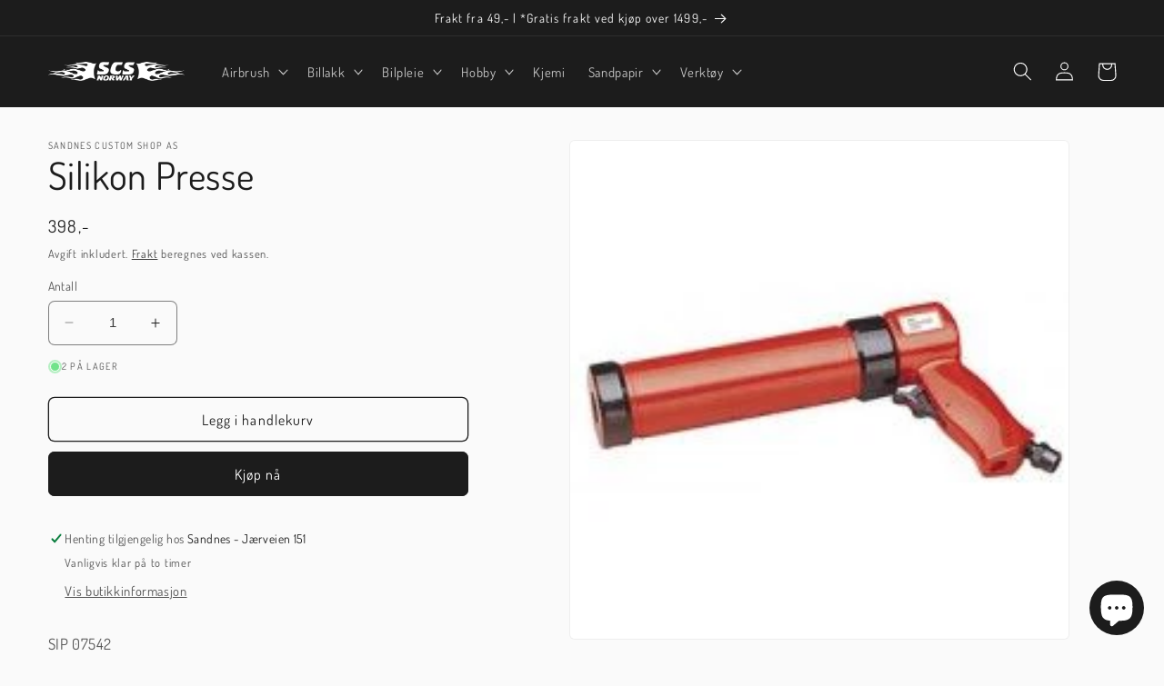

--- FILE ---
content_type: text/html; charset=utf-8
request_url: https://scs-norway.no/products/silicon-presse
body_size: 30126
content:
<!doctype html>
<html class="no-js" lang="nb">
  <head>
    <meta charset="utf-8">
    <meta http-equiv="X-UA-Compatible" content="IE=edge">
    <meta name="viewport" content="width=device-width,initial-scale=1">
    <meta name="theme-color" content="">
    <link rel="canonical" href="https://scs-norway.no/products/silicon-presse">
    <link rel="preconnect" href="https://cdn.shopify.com" crossorigin><link rel="icon" type="image/png" href="//scs-norway.no/cdn/shop/files/Favicon_Invert_5b65c3a2-fa96-4e4b-ab3b-f95ada15a62a.png?crop=center&height=32&v=1677075957&width=32"><link rel="preconnect" href="https://fonts.shopifycdn.com" crossorigin><title>
      Silikon Presse
 &ndash; Sandnes Custom Shop AS</title>

    
      <meta name="description" content="SIP 07542">
    

    

<meta property="og:site_name" content="Sandnes Custom Shop AS">
<meta property="og:url" content="https://scs-norway.no/products/silicon-presse">
<meta property="og:title" content="Silikon Presse">
<meta property="og:type" content="product">
<meta property="og:description" content="SIP 07542"><meta property="og:image" content="http://scs-norway.no/cdn/shop/products/10183_965bf2c37d715faf39df7fa081f105e5.jpg?v=1605182115">
  <meta property="og:image:secure_url" content="https://scs-norway.no/cdn/shop/products/10183_965bf2c37d715faf39df7fa081f105e5.jpg?v=1605182115">
  <meta property="og:image:width" content="210">
  <meta property="og:image:height" content="210"><meta property="og:price:amount" content="398,00">
  <meta property="og:price:currency" content="NOK"><meta name="twitter:card" content="summary_large_image">
<meta name="twitter:title" content="Silikon Presse">
<meta name="twitter:description" content="SIP 07542">


    <script src="//scs-norway.no/cdn/shop/t/24/assets/vanilla-tilt.js?v=163722555003161801151686794572" defer="defer"></script>
    <script src="//scs-norway.no/cdn/shop/t/24/assets/constants.js?v=165488195745554878101686794572" defer="defer"></script>
    <script src="//scs-norway.no/cdn/shop/t/24/assets/pubsub.js?v=2921868252632587581686794572" defer="defer"></script>
    <script src="//scs-norway.no/cdn/shop/t/24/assets/global.js?v=85297797553816670871686794572" defer="defer"></script>
    <script>window.performance && window.performance.mark && window.performance.mark('shopify.content_for_header.start');</script><meta name="google-site-verification" content="6_HMizHudBn5DWvz-W4OtdYP8E5M7mwPwtewdEx5YkU">
<meta id="shopify-digital-wallet" name="shopify-digital-wallet" content="/35170418821/digital_wallets/dialog">
<meta name="shopify-checkout-api-token" content="2e3f29964605d49f25dc90b62b6bf989">
<meta id="in-context-paypal-metadata" data-shop-id="35170418821" data-venmo-supported="false" data-environment="production" data-locale="en_US" data-paypal-v4="true" data-currency="NOK">
<link rel="alternate" type="application/json+oembed" href="https://scs-norway.no/products/silicon-presse.oembed">
<script async="async" src="/checkouts/internal/preloads.js?locale=nb-NO"></script>
<script id="shopify-features" type="application/json">{"accessToken":"2e3f29964605d49f25dc90b62b6bf989","betas":["rich-media-storefront-analytics"],"domain":"scs-norway.no","predictiveSearch":true,"shopId":35170418821,"locale":"nb"}</script>
<script>var Shopify = Shopify || {};
Shopify.shop = "sandnes-custom-shop-as.myshopify.com";
Shopify.locale = "nb";
Shopify.currency = {"active":"NOK","rate":"1.0"};
Shopify.country = "NO";
Shopify.theme = {"name":"Dawn Custom 1.4","id":132784095398,"schema_name":"Dawn","schema_version":"8.0.0","theme_store_id":887,"role":"main"};
Shopify.theme.handle = "null";
Shopify.theme.style = {"id":null,"handle":null};
Shopify.cdnHost = "scs-norway.no/cdn";
Shopify.routes = Shopify.routes || {};
Shopify.routes.root = "/";</script>
<script type="module">!function(o){(o.Shopify=o.Shopify||{}).modules=!0}(window);</script>
<script>!function(o){function n(){var o=[];function n(){o.push(Array.prototype.slice.apply(arguments))}return n.q=o,n}var t=o.Shopify=o.Shopify||{};t.loadFeatures=n(),t.autoloadFeatures=n()}(window);</script>
<script id="shop-js-analytics" type="application/json">{"pageType":"product"}</script>
<script defer="defer" async type="module" src="//scs-norway.no/cdn/shopifycloud/shop-js/modules/v2/client.init-shop-cart-sync_Cq55waMD.nb.esm.js"></script>
<script defer="defer" async type="module" src="//scs-norway.no/cdn/shopifycloud/shop-js/modules/v2/chunk.common_DIOnffBL.esm.js"></script>
<script defer="defer" async type="module" src="//scs-norway.no/cdn/shopifycloud/shop-js/modules/v2/chunk.modal_DOnzx6pZ.esm.js"></script>
<script type="module">
  await import("//scs-norway.no/cdn/shopifycloud/shop-js/modules/v2/client.init-shop-cart-sync_Cq55waMD.nb.esm.js");
await import("//scs-norway.no/cdn/shopifycloud/shop-js/modules/v2/chunk.common_DIOnffBL.esm.js");
await import("//scs-norway.no/cdn/shopifycloud/shop-js/modules/v2/chunk.modal_DOnzx6pZ.esm.js");

  window.Shopify.SignInWithShop?.initShopCartSync?.({"fedCMEnabled":true,"windoidEnabled":true});

</script>
<script id="__st">var __st={"a":35170418821,"offset":3600,"reqid":"fc162ba8-d349-4a83-90e5-78eaecf63847-1769361343","pageurl":"scs-norway.no\/products\/silicon-presse","u":"0cf6d256304a","p":"product","rtyp":"product","rid":5930701258918};</script>
<script>window.ShopifyPaypalV4VisibilityTracking = true;</script>
<script id="captcha-bootstrap">!function(){'use strict';const t='contact',e='account',n='new_comment',o=[[t,t],['blogs',n],['comments',n],[t,'customer']],c=[[e,'customer_login'],[e,'guest_login'],[e,'recover_customer_password'],[e,'create_customer']],r=t=>t.map((([t,e])=>`form[action*='/${t}']:not([data-nocaptcha='true']) input[name='form_type'][value='${e}']`)).join(','),a=t=>()=>t?[...document.querySelectorAll(t)].map((t=>t.form)):[];function s(){const t=[...o],e=r(t);return a(e)}const i='password',u='form_key',d=['recaptcha-v3-token','g-recaptcha-response','h-captcha-response',i],f=()=>{try{return window.sessionStorage}catch{return}},m='__shopify_v',_=t=>t.elements[u];function p(t,e,n=!1){try{const o=window.sessionStorage,c=JSON.parse(o.getItem(e)),{data:r}=function(t){const{data:e,action:n}=t;return t[m]||n?{data:e,action:n}:{data:t,action:n}}(c);for(const[e,n]of Object.entries(r))t.elements[e]&&(t.elements[e].value=n);n&&o.removeItem(e)}catch(o){console.error('form repopulation failed',{error:o})}}const l='form_type',E='cptcha';function T(t){t.dataset[E]=!0}const w=window,h=w.document,L='Shopify',v='ce_forms',y='captcha';let A=!1;((t,e)=>{const n=(g='f06e6c50-85a8-45c8-87d0-21a2b65856fe',I='https://cdn.shopify.com/shopifycloud/storefront-forms-hcaptcha/ce_storefront_forms_captcha_hcaptcha.v1.5.2.iife.js',D={infoText:'Beskyttet av hCaptcha',privacyText:'Personvern',termsText:'Vilkår'},(t,e,n)=>{const o=w[L][v],c=o.bindForm;if(c)return c(t,g,e,D).then(n);var r;o.q.push([[t,g,e,D],n]),r=I,A||(h.body.append(Object.assign(h.createElement('script'),{id:'captcha-provider',async:!0,src:r})),A=!0)});var g,I,D;w[L]=w[L]||{},w[L][v]=w[L][v]||{},w[L][v].q=[],w[L][y]=w[L][y]||{},w[L][y].protect=function(t,e){n(t,void 0,e),T(t)},Object.freeze(w[L][y]),function(t,e,n,w,h,L){const[v,y,A,g]=function(t,e,n){const i=e?o:[],u=t?c:[],d=[...i,...u],f=r(d),m=r(i),_=r(d.filter((([t,e])=>n.includes(e))));return[a(f),a(m),a(_),s()]}(w,h,L),I=t=>{const e=t.target;return e instanceof HTMLFormElement?e:e&&e.form},D=t=>v().includes(t);t.addEventListener('submit',(t=>{const e=I(t);if(!e)return;const n=D(e)&&!e.dataset.hcaptchaBound&&!e.dataset.recaptchaBound,o=_(e),c=g().includes(e)&&(!o||!o.value);(n||c)&&t.preventDefault(),c&&!n&&(function(t){try{if(!f())return;!function(t){const e=f();if(!e)return;const n=_(t);if(!n)return;const o=n.value;o&&e.removeItem(o)}(t);const e=Array.from(Array(32),(()=>Math.random().toString(36)[2])).join('');!function(t,e){_(t)||t.append(Object.assign(document.createElement('input'),{type:'hidden',name:u})),t.elements[u].value=e}(t,e),function(t,e){const n=f();if(!n)return;const o=[...t.querySelectorAll(`input[type='${i}']`)].map((({name:t})=>t)),c=[...d,...o],r={};for(const[a,s]of new FormData(t).entries())c.includes(a)||(r[a]=s);n.setItem(e,JSON.stringify({[m]:1,action:t.action,data:r}))}(t,e)}catch(e){console.error('failed to persist form',e)}}(e),e.submit())}));const S=(t,e)=>{t&&!t.dataset[E]&&(n(t,e.some((e=>e===t))),T(t))};for(const o of['focusin','change'])t.addEventListener(o,(t=>{const e=I(t);D(e)&&S(e,y())}));const B=e.get('form_key'),M=e.get(l),P=B&&M;t.addEventListener('DOMContentLoaded',(()=>{const t=y();if(P)for(const e of t)e.elements[l].value===M&&p(e,B);[...new Set([...A(),...v().filter((t=>'true'===t.dataset.shopifyCaptcha))])].forEach((e=>S(e,t)))}))}(h,new URLSearchParams(w.location.search),n,t,e,['guest_login'])})(!0,!0)}();</script>
<script integrity="sha256-4kQ18oKyAcykRKYeNunJcIwy7WH5gtpwJnB7kiuLZ1E=" data-source-attribution="shopify.loadfeatures" defer="defer" src="//scs-norway.no/cdn/shopifycloud/storefront/assets/storefront/load_feature-a0a9edcb.js" crossorigin="anonymous"></script>
<script data-source-attribution="shopify.dynamic_checkout.dynamic.init">var Shopify=Shopify||{};Shopify.PaymentButton=Shopify.PaymentButton||{isStorefrontPortableWallets:!0,init:function(){window.Shopify.PaymentButton.init=function(){};var t=document.createElement("script");t.src="https://scs-norway.no/cdn/shopifycloud/portable-wallets/latest/portable-wallets.nb.js",t.type="module",document.head.appendChild(t)}};
</script>
<script data-source-attribution="shopify.dynamic_checkout.buyer_consent">
  function portableWalletsHideBuyerConsent(e){var t=document.getElementById("shopify-buyer-consent"),n=document.getElementById("shopify-subscription-policy-button");t&&n&&(t.classList.add("hidden"),t.setAttribute("aria-hidden","true"),n.removeEventListener("click",e))}function portableWalletsShowBuyerConsent(e){var t=document.getElementById("shopify-buyer-consent"),n=document.getElementById("shopify-subscription-policy-button");t&&n&&(t.classList.remove("hidden"),t.removeAttribute("aria-hidden"),n.addEventListener("click",e))}window.Shopify?.PaymentButton&&(window.Shopify.PaymentButton.hideBuyerConsent=portableWalletsHideBuyerConsent,window.Shopify.PaymentButton.showBuyerConsent=portableWalletsShowBuyerConsent);
</script>
<script>
  function portableWalletsCleanup(e){e&&e.src&&console.error("Failed to load portable wallets script "+e.src);var t=document.querySelectorAll("shopify-accelerated-checkout .shopify-payment-button__skeleton, shopify-accelerated-checkout-cart .wallet-cart-button__skeleton"),e=document.getElementById("shopify-buyer-consent");for(let e=0;e<t.length;e++)t[e].remove();e&&e.remove()}function portableWalletsNotLoadedAsModule(e){e instanceof ErrorEvent&&"string"==typeof e.message&&e.message.includes("import.meta")&&"string"==typeof e.filename&&e.filename.includes("portable-wallets")&&(window.removeEventListener("error",portableWalletsNotLoadedAsModule),window.Shopify.PaymentButton.failedToLoad=e,"loading"===document.readyState?document.addEventListener("DOMContentLoaded",window.Shopify.PaymentButton.init):window.Shopify.PaymentButton.init())}window.addEventListener("error",portableWalletsNotLoadedAsModule);
</script>

<script type="module" src="https://scs-norway.no/cdn/shopifycloud/portable-wallets/latest/portable-wallets.nb.js" onError="portableWalletsCleanup(this)" crossorigin="anonymous"></script>
<script nomodule>
  document.addEventListener("DOMContentLoaded", portableWalletsCleanup);
</script>

<script id='scb4127' type='text/javascript' async='' src='https://scs-norway.no/cdn/shopifycloud/privacy-banner/storefront-banner.js'></script><link id="shopify-accelerated-checkout-styles" rel="stylesheet" media="screen" href="https://scs-norway.no/cdn/shopifycloud/portable-wallets/latest/accelerated-checkout-backwards-compat.css" crossorigin="anonymous">
<style id="shopify-accelerated-checkout-cart">
        #shopify-buyer-consent {
  margin-top: 1em;
  display: inline-block;
  width: 100%;
}

#shopify-buyer-consent.hidden {
  display: none;
}

#shopify-subscription-policy-button {
  background: none;
  border: none;
  padding: 0;
  text-decoration: underline;
  font-size: inherit;
  cursor: pointer;
}

#shopify-subscription-policy-button::before {
  box-shadow: none;
}

      </style>
<script id="sections-script" data-sections="header,footer" defer="defer" src="//scs-norway.no/cdn/shop/t/24/compiled_assets/scripts.js?v=6952"></script>
<script>window.performance && window.performance.mark && window.performance.mark('shopify.content_for_header.end');</script>


    <style data-shopify>
      @font-face {
  font-family: Dosis;
  font-weight: 400;
  font-style: normal;
  font-display: swap;
  src: url("//scs-norway.no/cdn/fonts/dosis/dosis_n4.977e9084289f6e2f8ab186528d9d593792fcc4b3.woff2") format("woff2"),
       url("//scs-norway.no/cdn/fonts/dosis/dosis_n4.ba934f995bb5ba536e3ff20a5c5c4a9e65b87a94.woff") format("woff");
}

      @font-face {
  font-family: Dosis;
  font-weight: 700;
  font-style: normal;
  font-display: swap;
  src: url("//scs-norway.no/cdn/fonts/dosis/dosis_n7.6a9bbf1b5e668ef992ba639ca17bf02ed9a3dd5d.woff2") format("woff2"),
       url("//scs-norway.no/cdn/fonts/dosis/dosis_n7.db86cc649942ba705d0a821ad6569210e452e55b.woff") format("woff");
}

      
      
      @font-face {
  font-family: Dosis;
  font-weight: 400;
  font-style: normal;
  font-display: swap;
  src: url("//scs-norway.no/cdn/fonts/dosis/dosis_n4.977e9084289f6e2f8ab186528d9d593792fcc4b3.woff2") format("woff2"),
       url("//scs-norway.no/cdn/fonts/dosis/dosis_n4.ba934f995bb5ba536e3ff20a5c5c4a9e65b87a94.woff") format("woff");
}


      :root {
        --font-body-family: Dosis, sans-serif;
        --font-body-style: normal;
        --font-body-weight: 400;
        --font-body-weight-bold: 700;

        --font-heading-family: Dosis, sans-serif;
        --font-heading-style: normal;
        --font-heading-weight: 400;

        --font-body-scale: 1.05;
        --font-heading-scale: 1.0;

        --color-base-text: 28, 28, 28;
        --color-shadow: 28, 28, 28;
        --color-base-background-1: 250, 250, 250;
        --color-base-background-2: 243, 243, 243;
        --color-base-solid-button-labels: 255, 255, 255;
        --color-base-outline-button-labels: 28, 28, 28;
        --color-base-accent-1: 28, 28, 28;
        --color-base-accent-2: 240, 79, 79;
        --color-base-accent-3: 51, 79, 180;
        --payment-terms-background-color: #fafafa;

        --gradient-base-background-1: #fafafa;
        --gradient-base-background-2: #F3F3F3;
        --gradient-base-accent-1: #1c1c1c;
        --gradient-base-accent-2: linear-gradient(180deg, rgba(240, 69, 87, 1), rgba(221, 39, 57, 1) 100%);
        --gradient-base-accent-3: linear-gradient(320deg, rgba(51, 79, 180, 1) 16%, rgba(51, 79, 180, 1) 86%);

        --media-padding: px;
        --media-border-opacity: 0.05;
        --media-border-width: 1px;
        --media-radius: 6px;
        --media-shadow-opacity: 0.0;
        --media-shadow-horizontal-offset: 0px;
        --media-shadow-vertical-offset: 0px;
        --media-shadow-blur-radius: 0px;
        --media-shadow-visible: 0;

        --page-width: 140rem;
        --page-width-margin: 0rem;

        --product-card-image-padding: 0.0rem;
        --product-card-corner-radius: 0.6rem;
        --product-card-text-alignment: left;
        --product-card-border-width: 0.0rem;
        --product-card-border-opacity: 0.0;
        --product-card-shadow-opacity: 0.05;
        --product-card-shadow-visible: 1;
        --product-card-shadow-horizontal-offset: 0.2rem;
        --product-card-shadow-vertical-offset: 0.2rem;
        --product-card-shadow-blur-radius: 0.5rem;

        --collection-card-image-padding: 0.0rem;
        --collection-card-corner-radius: 0.6rem;
        --collection-card-text-alignment: left;
        --collection-card-border-width: 0.0rem;
        --collection-card-border-opacity: 0.0;
        --collection-card-shadow-opacity: 0.05;
        --collection-card-shadow-visible: 1;
        --collection-card-shadow-horizontal-offset: 0.2rem;
        --collection-card-shadow-vertical-offset: 0.2rem;
        --collection-card-shadow-blur-radius: 0.5rem;

        --blog-card-image-padding: 0.0rem;
        --blog-card-corner-radius: 0.6rem;
        --blog-card-text-alignment: left;
        --blog-card-border-width: 0.0rem;
        --blog-card-border-opacity: 0.0;
        --blog-card-shadow-opacity: 0.05;
        --blog-card-shadow-visible: 1;
        --blog-card-shadow-horizontal-offset: 0.2rem;
        --blog-card-shadow-vertical-offset: 0.2rem;
        --blog-card-shadow-blur-radius: 0.5rem;

        --badge-corner-radius: 4.0rem;

        --popup-border-width: 1px;
        --popup-border-opacity: 0.1;
        --popup-corner-radius: 6px;
        --popup-shadow-opacity: 0.05;
        --popup-shadow-horizontal-offset: 2px;
        --popup-shadow-vertical-offset: 2px;
        --popup-shadow-blur-radius: 5px;

        --drawer-border-width: 0px;
        --drawer-border-opacity: 0.1;
        --drawer-shadow-opacity: 0.0;
        --drawer-shadow-horizontal-offset: 2px;
        --drawer-shadow-vertical-offset: 2px;
        --drawer-shadow-blur-radius: 5px;

        --spacing-sections-desktop: 0px;
        --spacing-sections-mobile: 0px;

        --grid-desktop-vertical-spacing: 12px;
        --grid-desktop-horizontal-spacing: 12px;
        --grid-mobile-vertical-spacing: 6px;
        --grid-mobile-horizontal-spacing: 6px;

        --text-boxes-border-opacity: 0.05;
        --text-boxes-border-width: 1px;
        --text-boxes-radius: 6px;
        --text-boxes-shadow-opacity: 0.0;
        --text-boxes-shadow-visible: 0;
        --text-boxes-shadow-horizontal-offset: 0px;
        --text-boxes-shadow-vertical-offset: 0px;
        --text-boxes-shadow-blur-radius: 0px;

        --buttons-radius: 6px;
        --buttons-radius-outset: 7px;
        --buttons-border-width: 1px;
        --buttons-border-opacity: 1.0;
        --buttons-shadow-opacity: 0.0;
        --buttons-shadow-visible: 0;
        --buttons-shadow-horizontal-offset: 0px;
        --buttons-shadow-vertical-offset: 0px;
        --buttons-shadow-blur-radius: 0px;
        --buttons-border-offset: 0.3px;

        --inputs-radius: 6px;
        --inputs-border-width: 1px;
        --inputs-border-opacity: 0.55;
        --inputs-shadow-opacity: 0.0;
        --inputs-shadow-horizontal-offset: 0px;
        --inputs-margin-offset: 0px;
        --inputs-shadow-vertical-offset: 0px;
        --inputs-shadow-blur-radius: 0px;
        --inputs-radius-outset: 7px;

        --variant-pills-radius: 40px;
        --variant-pills-border-width: 1px;
        --variant-pills-border-opacity: 0.55;
        --variant-pills-shadow-opacity: 0.0;
        --variant-pills-shadow-horizontal-offset: 0px;
        --variant-pills-shadow-vertical-offset: 0px;
        --variant-pills-shadow-blur-radius: 0px;
      }

      *,
      *::before,
      *::after {
        box-sizing: inherit;
      }

      html {
        box-sizing: border-box;
        font-size: calc(var(--font-body-scale) * 62.5%);
        height: 100%;
      }

      body {
        display: grid;
        grid-template-rows: auto auto 1fr auto;
        grid-template-columns: 100%;
        min-height: 100%;
        margin: 0;
        font-size: 1.5rem;
        letter-spacing: 0.06rem;
        line-height: calc(1 + 0.8 / var(--font-body-scale));
        font-family: var(--font-body-family);
        font-style: var(--font-body-style);
        font-weight: var(--font-body-weight);
      }

      @media screen and (min-width: 750px) {
        body {
          font-size: 1.6rem;
        }
      }
    </style>

    <link href="//scs-norway.no/cdn/shop/t/24/assets/base.css?v=108625121138109264361697593166" rel="stylesheet" type="text/css" media="all" />
<link rel="preload" as="font" href="//scs-norway.no/cdn/fonts/dosis/dosis_n4.977e9084289f6e2f8ab186528d9d593792fcc4b3.woff2" type="font/woff2" crossorigin><link rel="preload" as="font" href="//scs-norway.no/cdn/fonts/dosis/dosis_n4.977e9084289f6e2f8ab186528d9d593792fcc4b3.woff2" type="font/woff2" crossorigin><link rel="stylesheet" href="//scs-norway.no/cdn/shop/t/24/assets/component-predictive-search.css?v=85913294783299393391686794572" media="print" onload="this.media='all'"><script>document.documentElement.className = document.documentElement.className.replace('no-js', 'js');
    if (Shopify.designMode) {
      document.documentElement.classList.add('shopify-design-mode');
    }
    </script>
  <script src="https://cdn.shopify.com/extensions/e8878072-2f6b-4e89-8082-94b04320908d/inbox-1254/assets/inbox-chat-loader.js" type="text/javascript" defer="defer"></script>
<link href="https://monorail-edge.shopifysvc.com" rel="dns-prefetch">
<script>(function(){if ("sendBeacon" in navigator && "performance" in window) {try {var session_token_from_headers = performance.getEntriesByType('navigation')[0].serverTiming.find(x => x.name == '_s').description;} catch {var session_token_from_headers = undefined;}var session_cookie_matches = document.cookie.match(/_shopify_s=([^;]*)/);var session_token_from_cookie = session_cookie_matches && session_cookie_matches.length === 2 ? session_cookie_matches[1] : "";var session_token = session_token_from_headers || session_token_from_cookie || "";function handle_abandonment_event(e) {var entries = performance.getEntries().filter(function(entry) {return /monorail-edge.shopifysvc.com/.test(entry.name);});if (!window.abandonment_tracked && entries.length === 0) {window.abandonment_tracked = true;var currentMs = Date.now();var navigation_start = performance.timing.navigationStart;var payload = {shop_id: 35170418821,url: window.location.href,navigation_start,duration: currentMs - navigation_start,session_token,page_type: "product"};window.navigator.sendBeacon("https://monorail-edge.shopifysvc.com/v1/produce", JSON.stringify({schema_id: "online_store_buyer_site_abandonment/1.1",payload: payload,metadata: {event_created_at_ms: currentMs,event_sent_at_ms: currentMs}}));}}window.addEventListener('pagehide', handle_abandonment_event);}}());</script>
<script id="web-pixels-manager-setup">(function e(e,d,r,n,o){if(void 0===o&&(o={}),!Boolean(null===(a=null===(i=window.Shopify)||void 0===i?void 0:i.analytics)||void 0===a?void 0:a.replayQueue)){var i,a;window.Shopify=window.Shopify||{};var t=window.Shopify;t.analytics=t.analytics||{};var s=t.analytics;s.replayQueue=[],s.publish=function(e,d,r){return s.replayQueue.push([e,d,r]),!0};try{self.performance.mark("wpm:start")}catch(e){}var l=function(){var e={modern:/Edge?\/(1{2}[4-9]|1[2-9]\d|[2-9]\d{2}|\d{4,})\.\d+(\.\d+|)|Firefox\/(1{2}[4-9]|1[2-9]\d|[2-9]\d{2}|\d{4,})\.\d+(\.\d+|)|Chrom(ium|e)\/(9{2}|\d{3,})\.\d+(\.\d+|)|(Maci|X1{2}).+ Version\/(15\.\d+|(1[6-9]|[2-9]\d|\d{3,})\.\d+)([,.]\d+|)( \(\w+\)|)( Mobile\/\w+|) Safari\/|Chrome.+OPR\/(9{2}|\d{3,})\.\d+\.\d+|(CPU[ +]OS|iPhone[ +]OS|CPU[ +]iPhone|CPU IPhone OS|CPU iPad OS)[ +]+(15[._]\d+|(1[6-9]|[2-9]\d|\d{3,})[._]\d+)([._]\d+|)|Android:?[ /-](13[3-9]|1[4-9]\d|[2-9]\d{2}|\d{4,})(\.\d+|)(\.\d+|)|Android.+Firefox\/(13[5-9]|1[4-9]\d|[2-9]\d{2}|\d{4,})\.\d+(\.\d+|)|Android.+Chrom(ium|e)\/(13[3-9]|1[4-9]\d|[2-9]\d{2}|\d{4,})\.\d+(\.\d+|)|SamsungBrowser\/([2-9]\d|\d{3,})\.\d+/,legacy:/Edge?\/(1[6-9]|[2-9]\d|\d{3,})\.\d+(\.\d+|)|Firefox\/(5[4-9]|[6-9]\d|\d{3,})\.\d+(\.\d+|)|Chrom(ium|e)\/(5[1-9]|[6-9]\d|\d{3,})\.\d+(\.\d+|)([\d.]+$|.*Safari\/(?![\d.]+ Edge\/[\d.]+$))|(Maci|X1{2}).+ Version\/(10\.\d+|(1[1-9]|[2-9]\d|\d{3,})\.\d+)([,.]\d+|)( \(\w+\)|)( Mobile\/\w+|) Safari\/|Chrome.+OPR\/(3[89]|[4-9]\d|\d{3,})\.\d+\.\d+|(CPU[ +]OS|iPhone[ +]OS|CPU[ +]iPhone|CPU IPhone OS|CPU iPad OS)[ +]+(10[._]\d+|(1[1-9]|[2-9]\d|\d{3,})[._]\d+)([._]\d+|)|Android:?[ /-](13[3-9]|1[4-9]\d|[2-9]\d{2}|\d{4,})(\.\d+|)(\.\d+|)|Mobile Safari.+OPR\/([89]\d|\d{3,})\.\d+\.\d+|Android.+Firefox\/(13[5-9]|1[4-9]\d|[2-9]\d{2}|\d{4,})\.\d+(\.\d+|)|Android.+Chrom(ium|e)\/(13[3-9]|1[4-9]\d|[2-9]\d{2}|\d{4,})\.\d+(\.\d+|)|Android.+(UC? ?Browser|UCWEB|U3)[ /]?(15\.([5-9]|\d{2,})|(1[6-9]|[2-9]\d|\d{3,})\.\d+)\.\d+|SamsungBrowser\/(5\.\d+|([6-9]|\d{2,})\.\d+)|Android.+MQ{2}Browser\/(14(\.(9|\d{2,})|)|(1[5-9]|[2-9]\d|\d{3,})(\.\d+|))(\.\d+|)|K[Aa][Ii]OS\/(3\.\d+|([4-9]|\d{2,})\.\d+)(\.\d+|)/},d=e.modern,r=e.legacy,n=navigator.userAgent;return n.match(d)?"modern":n.match(r)?"legacy":"unknown"}(),u="modern"===l?"modern":"legacy",c=(null!=n?n:{modern:"",legacy:""})[u],f=function(e){return[e.baseUrl,"/wpm","/b",e.hashVersion,"modern"===e.buildTarget?"m":"l",".js"].join("")}({baseUrl:d,hashVersion:r,buildTarget:u}),m=function(e){var d=e.version,r=e.bundleTarget,n=e.surface,o=e.pageUrl,i=e.monorailEndpoint;return{emit:function(e){var a=e.status,t=e.errorMsg,s=(new Date).getTime(),l=JSON.stringify({metadata:{event_sent_at_ms:s},events:[{schema_id:"web_pixels_manager_load/3.1",payload:{version:d,bundle_target:r,page_url:o,status:a,surface:n,error_msg:t},metadata:{event_created_at_ms:s}}]});if(!i)return console&&console.warn&&console.warn("[Web Pixels Manager] No Monorail endpoint provided, skipping logging."),!1;try{return self.navigator.sendBeacon.bind(self.navigator)(i,l)}catch(e){}var u=new XMLHttpRequest;try{return u.open("POST",i,!0),u.setRequestHeader("Content-Type","text/plain"),u.send(l),!0}catch(e){return console&&console.warn&&console.warn("[Web Pixels Manager] Got an unhandled error while logging to Monorail."),!1}}}}({version:r,bundleTarget:l,surface:e.surface,pageUrl:self.location.href,monorailEndpoint:e.monorailEndpoint});try{o.browserTarget=l,function(e){var d=e.src,r=e.async,n=void 0===r||r,o=e.onload,i=e.onerror,a=e.sri,t=e.scriptDataAttributes,s=void 0===t?{}:t,l=document.createElement("script"),u=document.querySelector("head"),c=document.querySelector("body");if(l.async=n,l.src=d,a&&(l.integrity=a,l.crossOrigin="anonymous"),s)for(var f in s)if(Object.prototype.hasOwnProperty.call(s,f))try{l.dataset[f]=s[f]}catch(e){}if(o&&l.addEventListener("load",o),i&&l.addEventListener("error",i),u)u.appendChild(l);else{if(!c)throw new Error("Did not find a head or body element to append the script");c.appendChild(l)}}({src:f,async:!0,onload:function(){if(!function(){var e,d;return Boolean(null===(d=null===(e=window.Shopify)||void 0===e?void 0:e.analytics)||void 0===d?void 0:d.initialized)}()){var d=window.webPixelsManager.init(e)||void 0;if(d){var r=window.Shopify.analytics;r.replayQueue.forEach((function(e){var r=e[0],n=e[1],o=e[2];d.publishCustomEvent(r,n,o)})),r.replayQueue=[],r.publish=d.publishCustomEvent,r.visitor=d.visitor,r.initialized=!0}}},onerror:function(){return m.emit({status:"failed",errorMsg:"".concat(f," has failed to load")})},sri:function(e){var d=/^sha384-[A-Za-z0-9+/=]+$/;return"string"==typeof e&&d.test(e)}(c)?c:"",scriptDataAttributes:o}),m.emit({status:"loading"})}catch(e){m.emit({status:"failed",errorMsg:(null==e?void 0:e.message)||"Unknown error"})}}})({shopId: 35170418821,storefrontBaseUrl: "https://scs-norway.no",extensionsBaseUrl: "https://extensions.shopifycdn.com/cdn/shopifycloud/web-pixels-manager",monorailEndpoint: "https://monorail-edge.shopifysvc.com/unstable/produce_batch",surface: "storefront-renderer",enabledBetaFlags: ["2dca8a86"],webPixelsConfigList: [{"id":"668369062","configuration":"{\"config\":\"{\\\"pixel_id\\\":\\\"G-9926DMEHBE\\\",\\\"google_tag_ids\\\":[\\\"G-9926DMEHBE\\\",\\\"AW-11364359405\\\",\\\"GT-NMCGZLL\\\"],\\\"target_country\\\":\\\"NO\\\",\\\"gtag_events\\\":[{\\\"type\\\":\\\"search\\\",\\\"action_label\\\":[\\\"G-9926DMEHBE\\\",\\\"AW-11364359405\\\/UJZaCPC7sekYEO25-aoq\\\"]},{\\\"type\\\":\\\"begin_checkout\\\",\\\"action_label\\\":[\\\"G-9926DMEHBE\\\",\\\"AW-11364359405\\\/r9p-CPa7sekYEO25-aoq\\\"]},{\\\"type\\\":\\\"view_item\\\",\\\"action_label\\\":[\\\"G-9926DMEHBE\\\",\\\"AW-11364359405\\\/hgacCO27sekYEO25-aoq\\\",\\\"MC-DDBRSK8SYB\\\"]},{\\\"type\\\":\\\"purchase\\\",\\\"action_label\\\":[\\\"G-9926DMEHBE\\\",\\\"AW-11364359405\\\/nt-kCOe7sekYEO25-aoq\\\",\\\"MC-DDBRSK8SYB\\\"]},{\\\"type\\\":\\\"page_view\\\",\\\"action_label\\\":[\\\"G-9926DMEHBE\\\",\\\"AW-11364359405\\\/4RQYCOq7sekYEO25-aoq\\\",\\\"MC-DDBRSK8SYB\\\"]},{\\\"type\\\":\\\"add_payment_info\\\",\\\"action_label\\\":[\\\"G-9926DMEHBE\\\",\\\"AW-11364359405\\\/UIOjCPm7sekYEO25-aoq\\\"]},{\\\"type\\\":\\\"add_to_cart\\\",\\\"action_label\\\":[\\\"G-9926DMEHBE\\\",\\\"AW-11364359405\\\/B-M6CPO7sekYEO25-aoq\\\"]}],\\\"enable_monitoring_mode\\\":false}\"}","eventPayloadVersion":"v1","runtimeContext":"OPEN","scriptVersion":"b2a88bafab3e21179ed38636efcd8a93","type":"APP","apiClientId":1780363,"privacyPurposes":[],"dataSharingAdjustments":{"protectedCustomerApprovalScopes":["read_customer_address","read_customer_email","read_customer_name","read_customer_personal_data","read_customer_phone"]}},{"id":"shopify-app-pixel","configuration":"{}","eventPayloadVersion":"v1","runtimeContext":"STRICT","scriptVersion":"0450","apiClientId":"shopify-pixel","type":"APP","privacyPurposes":["ANALYTICS","MARKETING"]},{"id":"shopify-custom-pixel","eventPayloadVersion":"v1","runtimeContext":"LAX","scriptVersion":"0450","apiClientId":"shopify-pixel","type":"CUSTOM","privacyPurposes":["ANALYTICS","MARKETING"]}],isMerchantRequest: false,initData: {"shop":{"name":"Sandnes Custom Shop AS","paymentSettings":{"currencyCode":"NOK"},"myshopifyDomain":"sandnes-custom-shop-as.myshopify.com","countryCode":"NO","storefrontUrl":"https:\/\/scs-norway.no"},"customer":null,"cart":null,"checkout":null,"productVariants":[{"price":{"amount":398.0,"currencyCode":"NOK"},"product":{"title":"Silikon Presse","vendor":"Sandnes Custom Shop AS","id":"5930701258918","untranslatedTitle":"Silikon Presse","url":"\/products\/silicon-presse","type":"Verktøy:Luftverktøy"},"id":"43258171293862","image":{"src":"\/\/scs-norway.no\/cdn\/shop\/products\/10183_965bf2c37d715faf39df7fa081f105e5.jpg?v=1605182115"},"sku":"10183","title":"Default Title","untranslatedTitle":"Default Title"}],"purchasingCompany":null},},"https://scs-norway.no/cdn","fcfee988w5aeb613cpc8e4bc33m6693e112",{"modern":"","legacy":""},{"shopId":"35170418821","storefrontBaseUrl":"https:\/\/scs-norway.no","extensionBaseUrl":"https:\/\/extensions.shopifycdn.com\/cdn\/shopifycloud\/web-pixels-manager","surface":"storefront-renderer","enabledBetaFlags":"[\"2dca8a86\"]","isMerchantRequest":"false","hashVersion":"fcfee988w5aeb613cpc8e4bc33m6693e112","publish":"custom","events":"[[\"page_viewed\",{}],[\"product_viewed\",{\"productVariant\":{\"price\":{\"amount\":398.0,\"currencyCode\":\"NOK\"},\"product\":{\"title\":\"Silikon Presse\",\"vendor\":\"Sandnes Custom Shop AS\",\"id\":\"5930701258918\",\"untranslatedTitle\":\"Silikon Presse\",\"url\":\"\/products\/silicon-presse\",\"type\":\"Verktøy:Luftverktøy\"},\"id\":\"43258171293862\",\"image\":{\"src\":\"\/\/scs-norway.no\/cdn\/shop\/products\/10183_965bf2c37d715faf39df7fa081f105e5.jpg?v=1605182115\"},\"sku\":\"10183\",\"title\":\"Default Title\",\"untranslatedTitle\":\"Default Title\"}}]]"});</script><script>
  window.ShopifyAnalytics = window.ShopifyAnalytics || {};
  window.ShopifyAnalytics.meta = window.ShopifyAnalytics.meta || {};
  window.ShopifyAnalytics.meta.currency = 'NOK';
  var meta = {"product":{"id":5930701258918,"gid":"gid:\/\/shopify\/Product\/5930701258918","vendor":"Sandnes Custom Shop AS","type":"Verktøy:Luftverktøy","handle":"silicon-presse","variants":[{"id":43258171293862,"price":39800,"name":"Silikon Presse","public_title":null,"sku":"10183"}],"remote":false},"page":{"pageType":"product","resourceType":"product","resourceId":5930701258918,"requestId":"fc162ba8-d349-4a83-90e5-78eaecf63847-1769361343"}};
  for (var attr in meta) {
    window.ShopifyAnalytics.meta[attr] = meta[attr];
  }
</script>
<script class="analytics">
  (function () {
    var customDocumentWrite = function(content) {
      var jquery = null;

      if (window.jQuery) {
        jquery = window.jQuery;
      } else if (window.Checkout && window.Checkout.$) {
        jquery = window.Checkout.$;
      }

      if (jquery) {
        jquery('body').append(content);
      }
    };

    var hasLoggedConversion = function(token) {
      if (token) {
        return document.cookie.indexOf('loggedConversion=' + token) !== -1;
      }
      return false;
    }

    var setCookieIfConversion = function(token) {
      if (token) {
        var twoMonthsFromNow = new Date(Date.now());
        twoMonthsFromNow.setMonth(twoMonthsFromNow.getMonth() + 2);

        document.cookie = 'loggedConversion=' + token + '; expires=' + twoMonthsFromNow;
      }
    }

    var trekkie = window.ShopifyAnalytics.lib = window.trekkie = window.trekkie || [];
    if (trekkie.integrations) {
      return;
    }
    trekkie.methods = [
      'identify',
      'page',
      'ready',
      'track',
      'trackForm',
      'trackLink'
    ];
    trekkie.factory = function(method) {
      return function() {
        var args = Array.prototype.slice.call(arguments);
        args.unshift(method);
        trekkie.push(args);
        return trekkie;
      };
    };
    for (var i = 0; i < trekkie.methods.length; i++) {
      var key = trekkie.methods[i];
      trekkie[key] = trekkie.factory(key);
    }
    trekkie.load = function(config) {
      trekkie.config = config || {};
      trekkie.config.initialDocumentCookie = document.cookie;
      var first = document.getElementsByTagName('script')[0];
      var script = document.createElement('script');
      script.type = 'text/javascript';
      script.onerror = function(e) {
        var scriptFallback = document.createElement('script');
        scriptFallback.type = 'text/javascript';
        scriptFallback.onerror = function(error) {
                var Monorail = {
      produce: function produce(monorailDomain, schemaId, payload) {
        var currentMs = new Date().getTime();
        var event = {
          schema_id: schemaId,
          payload: payload,
          metadata: {
            event_created_at_ms: currentMs,
            event_sent_at_ms: currentMs
          }
        };
        return Monorail.sendRequest("https://" + monorailDomain + "/v1/produce", JSON.stringify(event));
      },
      sendRequest: function sendRequest(endpointUrl, payload) {
        // Try the sendBeacon API
        if (window && window.navigator && typeof window.navigator.sendBeacon === 'function' && typeof window.Blob === 'function' && !Monorail.isIos12()) {
          var blobData = new window.Blob([payload], {
            type: 'text/plain'
          });

          if (window.navigator.sendBeacon(endpointUrl, blobData)) {
            return true;
          } // sendBeacon was not successful

        } // XHR beacon

        var xhr = new XMLHttpRequest();

        try {
          xhr.open('POST', endpointUrl);
          xhr.setRequestHeader('Content-Type', 'text/plain');
          xhr.send(payload);
        } catch (e) {
          console.log(e);
        }

        return false;
      },
      isIos12: function isIos12() {
        return window.navigator.userAgent.lastIndexOf('iPhone; CPU iPhone OS 12_') !== -1 || window.navigator.userAgent.lastIndexOf('iPad; CPU OS 12_') !== -1;
      }
    };
    Monorail.produce('monorail-edge.shopifysvc.com',
      'trekkie_storefront_load_errors/1.1',
      {shop_id: 35170418821,
      theme_id: 132784095398,
      app_name: "storefront",
      context_url: window.location.href,
      source_url: "//scs-norway.no/cdn/s/trekkie.storefront.8d95595f799fbf7e1d32231b9a28fd43b70c67d3.min.js"});

        };
        scriptFallback.async = true;
        scriptFallback.src = '//scs-norway.no/cdn/s/trekkie.storefront.8d95595f799fbf7e1d32231b9a28fd43b70c67d3.min.js';
        first.parentNode.insertBefore(scriptFallback, first);
      };
      script.async = true;
      script.src = '//scs-norway.no/cdn/s/trekkie.storefront.8d95595f799fbf7e1d32231b9a28fd43b70c67d3.min.js';
      first.parentNode.insertBefore(script, first);
    };
    trekkie.load(
      {"Trekkie":{"appName":"storefront","development":false,"defaultAttributes":{"shopId":35170418821,"isMerchantRequest":null,"themeId":132784095398,"themeCityHash":"13410329719189071994","contentLanguage":"nb","currency":"NOK","eventMetadataId":"24928b5d-4265-4c8f-904e-86be09da82cb"},"isServerSideCookieWritingEnabled":true,"monorailRegion":"shop_domain","enabledBetaFlags":["65f19447"]},"Session Attribution":{},"S2S":{"facebookCapiEnabled":false,"source":"trekkie-storefront-renderer","apiClientId":580111}}
    );

    var loaded = false;
    trekkie.ready(function() {
      if (loaded) return;
      loaded = true;

      window.ShopifyAnalytics.lib = window.trekkie;

      var originalDocumentWrite = document.write;
      document.write = customDocumentWrite;
      try { window.ShopifyAnalytics.merchantGoogleAnalytics.call(this); } catch(error) {};
      document.write = originalDocumentWrite;

      window.ShopifyAnalytics.lib.page(null,{"pageType":"product","resourceType":"product","resourceId":5930701258918,"requestId":"fc162ba8-d349-4a83-90e5-78eaecf63847-1769361343","shopifyEmitted":true});

      var match = window.location.pathname.match(/checkouts\/(.+)\/(thank_you|post_purchase)/)
      var token = match? match[1]: undefined;
      if (!hasLoggedConversion(token)) {
        setCookieIfConversion(token);
        window.ShopifyAnalytics.lib.track("Viewed Product",{"currency":"NOK","variantId":43258171293862,"productId":5930701258918,"productGid":"gid:\/\/shopify\/Product\/5930701258918","name":"Silikon Presse","price":"398.00","sku":"10183","brand":"Sandnes Custom Shop AS","variant":null,"category":"Verktøy:Luftverktøy","nonInteraction":true,"remote":false},undefined,undefined,{"shopifyEmitted":true});
      window.ShopifyAnalytics.lib.track("monorail:\/\/trekkie_storefront_viewed_product\/1.1",{"currency":"NOK","variantId":43258171293862,"productId":5930701258918,"productGid":"gid:\/\/shopify\/Product\/5930701258918","name":"Silikon Presse","price":"398.00","sku":"10183","brand":"Sandnes Custom Shop AS","variant":null,"category":"Verktøy:Luftverktøy","nonInteraction":true,"remote":false,"referer":"https:\/\/scs-norway.no\/products\/silicon-presse"});
      }
    });


        var eventsListenerScript = document.createElement('script');
        eventsListenerScript.async = true;
        eventsListenerScript.src = "//scs-norway.no/cdn/shopifycloud/storefront/assets/shop_events_listener-3da45d37.js";
        document.getElementsByTagName('head')[0].appendChild(eventsListenerScript);

})();</script>
<script
  defer
  src="https://scs-norway.no/cdn/shopifycloud/perf-kit/shopify-perf-kit-3.0.4.min.js"
  data-application="storefront-renderer"
  data-shop-id="35170418821"
  data-render-region="gcp-us-central1"
  data-page-type="product"
  data-theme-instance-id="132784095398"
  data-theme-name="Dawn"
  data-theme-version="8.0.0"
  data-monorail-region="shop_domain"
  data-resource-timing-sampling-rate="10"
  data-shs="true"
  data-shs-beacon="true"
  data-shs-export-with-fetch="true"
  data-shs-logs-sample-rate="1"
  data-shs-beacon-endpoint="https://scs-norway.no/api/collect"
></script>
</head>

  <body class="gradient">
    <a class="skip-to-content-link button visually-hidden" href="#MainContent">
      Gå videre til innholdet
    </a>

<script src="//scs-norway.no/cdn/shop/t/24/assets/cart.js?v=152621234464311990471686794572" defer="defer"></script>

<style>
  .drawer {
    visibility: hidden;
  }
</style>

<cart-drawer class="drawer is-empty">
  <div id="CartDrawer" class="cart-drawer">
    <div id="CartDrawer-Overlay" class="cart-drawer__overlay"></div>
    <div
      class="drawer__inner"
      role="dialog"
      aria-modal="true"
      aria-label="Handlekurven din"
      tabindex="-1"
    ><div class="drawer__inner-empty">
          <div class="cart-drawer__warnings center cart-drawer__warnings--has-collection">
            <div class="cart-drawer__empty-content">
              <h2 class="cart__empty-text">Handlekurven din er tom</h2>
              <button
                class="drawer__close"
                type="button"
                onclick="this.closest('cart-drawer').close()"
                aria-label="Lukk"
              >
                <svg
  xmlns="http://www.w3.org/2000/svg"
  aria-hidden="true"
  focusable="false"
  class="icon icon-close"
  fill="none"
  viewBox="0 0 18 17"
>
  <path d="M.865 15.978a.5.5 0 00.707.707l7.433-7.431 7.579 7.282a.501.501 0 00.846-.37.5.5 0 00-.153-.351L9.712 8.546l7.417-7.416a.5.5 0 10-.707-.708L8.991 7.853 1.413.573a.5.5 0 10-.693.72l7.563 7.268-7.418 7.417z" fill="currentColor">
</svg>

              </button>
              <a href="/collections/all" class="button">
                Fortsett å handle
              </a><p class="cart__login-title h3">Har du en konto?</p>
                <p class="cart__login-paragraph">
                  <a href="https://konto.scs-norway.no?locale=nb&region_country=NO" class="link underlined-link">Logg på</a> for å betale raskere.
                </p></div>
          </div><div class="cart-drawer__collection">
              
<div class="card-wrapper animate-arrow collection-card-wrapper">
  <div
    class="
      card
      card--card
       card--media
       color-background-1 gradient
      
      
    "
    style="--ratio-percent: 100%;"
  >
    <div
      class="card__inner  ratio"
      style="--ratio-percent: 100%;"
    ><div class="card__media">
          <div class="media media--transparent media--hover-effect">
            <img
              srcset="//scs-norway.no/cdn/shop/products/4221.jpg?v=1605374624&width=165 165w,//scs-norway.no/cdn/shop/products/4221.jpg?v=1605374624&width=330 330w,//scs-norway.no/cdn/shop/products/4221.jpg?v=1605374624&width=535 535w,//scs-norway.no/cdn/shop/products/4221.jpg?v=1605374624&width=750 750w,//scs-norway.no/cdn/shop/products/4221.jpg?v=1605374624&width=1000 1000w,//scs-norway.no/cdn/shop/products/4221.jpg?v=1605374624&width=1500 1500w,//scs-norway.no/cdn/shop/products/4221.jpg?v=1605374624 1600w
              "
              src="//scs-norway.no/cdn/shop/products/4221.jpg?v=1605374624&width=1500"
              sizes="
                (min-width: 1400px) 1300px,
                (min-width: 750px) calc(100vw - 10rem),
                calc(100vw - 3rem)
              "
              alt=""
              height="1600"
              width="1600"
              loading="lazy"
              class="motion-reduce"
            >
          </div>
        </div><div class="card__content">
        <div class="card__information">
          <h3 class="card__heading">
            <a
              
                href="/collections/tilbud"
              
              class="full-unstyled-link"
            >Tilbud<span class="icon-wrap"><svg
  viewBox="0 0 14 10"
  fill="none"
  aria-hidden="true"
  focusable="false"
  class="icon icon-arrow"
  xmlns="http://www.w3.org/2000/svg"
>
  <path fill-rule="evenodd" clip-rule="evenodd" d="M8.537.808a.5.5 0 01.817-.162l4 4a.5.5 0 010 .708l-4 4a.5.5 0 11-.708-.708L11.793 5.5H1a.5.5 0 010-1h10.793L8.646 1.354a.5.5 0 01-.109-.546z" fill="currentColor">
</svg>
</span>
            </a>
          </h3></div>
      </div>
    </div>
    
      <div class="card__content">
        <div class="card__information">
          <h3 class="card__heading">
            <a
              
                href="/collections/tilbud"
              
              class="full-unstyled-link"
            >Tilbud<span class="icon-wrap"><svg
  viewBox="0 0 14 10"
  fill="none"
  aria-hidden="true"
  focusable="false"
  class="icon icon-arrow"
  xmlns="http://www.w3.org/2000/svg"
>
  <path fill-rule="evenodd" clip-rule="evenodd" d="M8.537.808a.5.5 0 01.817-.162l4 4a.5.5 0 010 .708l-4 4a.5.5 0 11-.708-.708L11.793 5.5H1a.5.5 0 010-1h10.793L8.646 1.354a.5.5 0 01-.109-.546z" fill="currentColor">
</svg>
</span>
            </a>
          </h3></div>
      </div>
    
  </div>
</div>

            </div></div><div class="drawer__header">
        <h2 class="drawer__heading">Handlekurven din</h2>
        <button
          class="drawer__close"
          type="button"
          onclick="this.closest('cart-drawer').close()"
          aria-label="Lukk"
        >
          <svg
  xmlns="http://www.w3.org/2000/svg"
  aria-hidden="true"
  focusable="false"
  class="icon icon-close"
  fill="none"
  viewBox="0 0 18 17"
>
  <path d="M.865 15.978a.5.5 0 00.707.707l7.433-7.431 7.579 7.282a.501.501 0 00.846-.37.5.5 0 00-.153-.351L9.712 8.546l7.417-7.416a.5.5 0 10-.707-.708L8.991 7.853 1.413.573a.5.5 0 10-.693.72l7.563 7.268-7.418 7.417z" fill="currentColor">
</svg>

        </button>
      </div>
      <cart-drawer-items
        
          class=" is-empty"
        
      >
        <form
          action="/cart"
          id="CartDrawer-Form"
          class="cart__contents cart-drawer__form"
          method="post"
        >
          <div id="CartDrawer-CartItems" class="drawer__contents js-contents"><p id="CartDrawer-LiveRegionText" class="visually-hidden" role="status"></p>
            <p id="CartDrawer-LineItemStatus" class="visually-hidden" aria-hidden="true" role="status">
              Laster inn …
            </p>
          </div>
          <div id="CartDrawer-CartErrors" role="alert"></div>
        </form>
      </cart-drawer-items>
      <div class="drawer__footer"><!-- Start blocks -->
        <!-- Subtotals -->

        <div class="cart-drawer__footer" >
          <div class="totals" role="status">
            <h2 class="totals__subtotal">Delsum</h2>
            <p class="totals__subtotal-value">0,00 NOK</p>
          </div>

          <div></div>

          <small class="tax-note caption-large rte">Inkludert avgifter. <a href="/policies/shipping-policy">Frakt</a> beregnes ved kassen.
</small>
        </div>

        <!-- CTAs -->

        <div class="cart__ctas" >
          <noscript>
            <button type="submit" class="cart__update-button button button--secondary" form="CartDrawer-Form">
              Oppdater
            </button>
          </noscript>

          <button
            type="submit"
            id="CartDrawer-Checkout"
            class="cart__checkout-button button"
            name="checkout"
            form="CartDrawer-Form"
            
              disabled
            
          >
            Kasse
          </button>
        </div>
      </div>
    </div>
  </div>
</cart-drawer>

<script>
  document.addEventListener('DOMContentLoaded', function () {
    function isIE() {
      const ua = window.navigator.userAgent;
      const msie = ua.indexOf('MSIE ');
      const trident = ua.indexOf('Trident/');

      return msie > 0 || trident > 0;
    }

    if (!isIE()) return;
    const cartSubmitInput = document.createElement('input');
    cartSubmitInput.setAttribute('name', 'checkout');
    cartSubmitInput.setAttribute('type', 'hidden');
    document.querySelector('#cart').appendChild(cartSubmitInput);
    document.querySelector('#checkout').addEventListener('click', function (event) {
      document.querySelector('#cart').submit();
    });
  });
</script>
<!-- BEGIN sections: header-group -->
<div id="shopify-section-sections--16117896478886__announcement-bar" class="shopify-section shopify-section-group-header-group announcement-bar-section"><div class="announcement-bar color-inverse gradient" role="region" aria-label="Kunngjøring" ><a href="/pages/retningslinjer-for-frakt" class="announcement-bar__link link link--text focus-inset animate-arrow"><div class="page-width">
                <p class="announcement-bar__message center h5">
                  <span>Frakt fra 49,- | *Gratis frakt ved kjøp over 1499,-</span><svg
  viewBox="0 0 14 10"
  fill="none"
  aria-hidden="true"
  focusable="false"
  class="icon icon-arrow"
  xmlns="http://www.w3.org/2000/svg"
>
  <path fill-rule="evenodd" clip-rule="evenodd" d="M8.537.808a.5.5 0 01.817-.162l4 4a.5.5 0 010 .708l-4 4a.5.5 0 11-.708-.708L11.793 5.5H1a.5.5 0 010-1h10.793L8.646 1.354a.5.5 0 01-.109-.546z" fill="currentColor">
</svg>

</p>
              </div></a></div>
</div><div id="shopify-section-sections--16117896478886__header" class="shopify-section shopify-section-group-header-group section-header"><link rel="stylesheet" href="//scs-norway.no/cdn/shop/t/24/assets/component-list-menu.css?v=151968516119678728991686794572" media="print" onload="this.media='all'">
<link rel="stylesheet" href="//scs-norway.no/cdn/shop/t/24/assets/component-search.css?v=184225813856820874251686794572" media="print" onload="this.media='all'">
<link rel="stylesheet" href="//scs-norway.no/cdn/shop/t/24/assets/component-menu-drawer.css?v=182311192829367774911686794572" media="print" onload="this.media='all'">
<link rel="stylesheet" href="//scs-norway.no/cdn/shop/t/24/assets/component-cart-notification.css?v=137625604348931474661686794572" media="print" onload="this.media='all'">
<link rel="stylesheet" href="//scs-norway.no/cdn/shop/t/24/assets/component-cart-items.css?v=23917223812499722491686794572" media="print" onload="this.media='all'"><link rel="stylesheet" href="//scs-norway.no/cdn/shop/t/24/assets/component-price.css?v=65402837579211014041686794572" media="print" onload="this.media='all'">
  <link rel="stylesheet" href="//scs-norway.no/cdn/shop/t/24/assets/component-loading-overlay.css?v=167310470843593579841686794572" media="print" onload="this.media='all'"><link href="//scs-norway.no/cdn/shop/t/24/assets/component-cart-drawer.css?v=35930391193938886121686794572" rel="stylesheet" type="text/css" media="all" />
  <link href="//scs-norway.no/cdn/shop/t/24/assets/component-cart.css?v=61086454150987525971686794572" rel="stylesheet" type="text/css" media="all" />
  <link href="//scs-norway.no/cdn/shop/t/24/assets/component-totals.css?v=86168756436424464851686794572" rel="stylesheet" type="text/css" media="all" />
  <link href="//scs-norway.no/cdn/shop/t/24/assets/component-price.css?v=65402837579211014041686794572" rel="stylesheet" type="text/css" media="all" />
  <link href="//scs-norway.no/cdn/shop/t/24/assets/component-discounts.css?v=152760482443307489271686794572" rel="stylesheet" type="text/css" media="all" />
  <link href="//scs-norway.no/cdn/shop/t/24/assets/component-loading-overlay.css?v=167310470843593579841686794572" rel="stylesheet" type="text/css" media="all" />
<noscript><link href="//scs-norway.no/cdn/shop/t/24/assets/component-list-menu.css?v=151968516119678728991686794572" rel="stylesheet" type="text/css" media="all" /></noscript>
<noscript><link href="//scs-norway.no/cdn/shop/t/24/assets/component-search.css?v=184225813856820874251686794572" rel="stylesheet" type="text/css" media="all" /></noscript>
<noscript><link href="//scs-norway.no/cdn/shop/t/24/assets/component-menu-drawer.css?v=182311192829367774911686794572" rel="stylesheet" type="text/css" media="all" /></noscript>
<noscript><link href="//scs-norway.no/cdn/shop/t/24/assets/component-cart-notification.css?v=137625604348931474661686794572" rel="stylesheet" type="text/css" media="all" /></noscript>
<noscript><link href="//scs-norway.no/cdn/shop/t/24/assets/component-cart-items.css?v=23917223812499722491686794572" rel="stylesheet" type="text/css" media="all" /></noscript>

<style>
  header-drawer {
    justify-self: start;
    margin-left: -1.2rem;
  }

  .header__heading-logo {
    max-width: 150px;
  }@media screen and (min-width: 990px) {
    header-drawer {
      display: none;
    }
  }

  .menu-drawer-container {
    display: flex;
  }

  .list-menu {
    list-style: none;
    padding: 0;
    margin: 0;
  }

  .list-menu--inline {
    display: inline-flex;
    flex-wrap: wrap;
  }

  summary.list-menu__item {
    padding-right: 2.7rem;
  }

  .list-menu__item {
    display: flex;
    align-items: center;
    line-height: calc(1 + 0.3 / var(--font-body-scale));
  }

  .list-menu__item--link {
    text-decoration: none;
    padding-bottom: 1rem;
    padding-top: 1rem;
    line-height: calc(1 + 0.8 / var(--font-body-scale));
  }

  @media screen and (min-width: 750px) {
    .list-menu__item--link {
      padding-bottom: 0.5rem;
      padding-top: 0.5rem;
    }
  }
</style><style data-shopify>.header {
    padding-top: 8px;
    padding-bottom: 8px;
  }

  .section-header {
    position: sticky; /* This is for fixing a Safari z-index issue. PR #2147 */
    margin-bottom: 0px;
  }

  @media screen and (min-width: 750px) {
    .section-header {
      margin-bottom: 0px;
    }
  }

  @media screen and (min-width: 990px) {
    .header {
      padding-top: 16px;
      padding-bottom: 16px;
    }
  }</style><script src="//scs-norway.no/cdn/shop/t/24/assets/details-disclosure.js?v=153497636716254413831686794572" defer="defer"></script>
<script src="//scs-norway.no/cdn/shop/t/24/assets/details-modal.js?v=4511761896672669691686794572" defer="defer"></script>
<script src="//scs-norway.no/cdn/shop/t/24/assets/cart-notification.js?v=160453272920806432391686794572" defer="defer"></script>
<script src="//scs-norway.no/cdn/shop/t/24/assets/search-form.js?v=113639710312857635801686794572" defer="defer"></script><script src="//scs-norway.no/cdn/shop/t/24/assets/cart-drawer.js?v=44260131999403604181686794572" defer="defer"></script><svg xmlns="http://www.w3.org/2000/svg" class="hidden">
  <symbol id="icon-search" viewbox="0 0 18 19" fill="none">
    <path fill-rule="evenodd" clip-rule="evenodd" d="M11.03 11.68A5.784 5.784 0 112.85 3.5a5.784 5.784 0 018.18 8.18zm.26 1.12a6.78 6.78 0 11.72-.7l5.4 5.4a.5.5 0 11-.71.7l-5.41-5.4z" fill="currentColor"/>
  </symbol>

  <symbol id="icon-reset" class="icon icon-close"  fill="none" viewBox="0 0 18 18" stroke="currentColor">
    <circle r="8.5" cy="9" cx="9" stroke-opacity="0.2"/>
    <path d="M6.82972 6.82915L1.17193 1.17097" stroke-linecap="round" stroke-linejoin="round" transform="translate(5 5)"/>
    <path d="M1.22896 6.88502L6.77288 1.11523" stroke-linecap="round" stroke-linejoin="round" transform="translate(5 5)"/>
  </symbol>

  <symbol id="icon-close" class="icon icon-close" fill="none" viewBox="0 0 18 17">
    <path d="M.865 15.978a.5.5 0 00.707.707l7.433-7.431 7.579 7.282a.501.501 0 00.846-.37.5.5 0 00-.153-.351L9.712 8.546l7.417-7.416a.5.5 0 10-.707-.708L8.991 7.853 1.413.573a.5.5 0 10-.693.72l7.563 7.268-7.418 7.417z" fill="currentColor">
  </symbol>
</svg>
<div class="header-wrapper color-accent-1 gradient">
  <header class="header header--middle-left header--mobile-center page-width header--has-menu"><header-drawer data-breakpoint="tablet">
        <details id="Details-menu-drawer-container" class="menu-drawer-container">
          <summary class="header__icon header__icon--menu header__icon--summary link focus-inset" aria-label="Meny">
            <span>
              <svg
  xmlns="http://www.w3.org/2000/svg"
  aria-hidden="true"
  focusable="false"
  class="icon icon-hamburger"
  fill="none"
  viewBox="0 0 18 16"
>
  <path d="M1 .5a.5.5 0 100 1h15.71a.5.5 0 000-1H1zM.5 8a.5.5 0 01.5-.5h15.71a.5.5 0 010 1H1A.5.5 0 01.5 8zm0 7a.5.5 0 01.5-.5h15.71a.5.5 0 010 1H1a.5.5 0 01-.5-.5z" fill="currentColor">
</svg>

              <svg
  xmlns="http://www.w3.org/2000/svg"
  aria-hidden="true"
  focusable="false"
  class="icon icon-close"
  fill="none"
  viewBox="0 0 18 17"
>
  <path d="M.865 15.978a.5.5 0 00.707.707l7.433-7.431 7.579 7.282a.501.501 0 00.846-.37.5.5 0 00-.153-.351L9.712 8.546l7.417-7.416a.5.5 0 10-.707-.708L8.991 7.853 1.413.573a.5.5 0 10-.693.72l7.563 7.268-7.418 7.417z" fill="currentColor">
</svg>

            </span>
          </summary>
          <div id="menu-drawer" class="gradient menu-drawer motion-reduce" tabindex="-1">
            <div class="menu-drawer__inner-container">
              <div class="menu-drawer__navigation-container">
                <nav class="menu-drawer__navigation">
                  <ul class="menu-drawer__menu has-submenu list-menu" role="list"><li><details id="Details-menu-drawer-menu-item-1">
                            <summary class="menu-drawer__menu-item list-menu__item link link--text focus-inset">
                              Airbrush
                              <svg
  viewBox="0 0 14 10"
  fill="none"
  aria-hidden="true"
  focusable="false"
  class="icon icon-arrow"
  xmlns="http://www.w3.org/2000/svg"
>
  <path fill-rule="evenodd" clip-rule="evenodd" d="M8.537.808a.5.5 0 01.817-.162l4 4a.5.5 0 010 .708l-4 4a.5.5 0 11-.708-.708L11.793 5.5H1a.5.5 0 010-1h10.793L8.646 1.354a.5.5 0 01-.109-.546z" fill="currentColor">
</svg>

                              <svg aria-hidden="true" focusable="false" class="icon icon-caret" viewBox="0 0 10 6">
  <path fill-rule="evenodd" clip-rule="evenodd" d="M9.354.646a.5.5 0 00-.708 0L5 4.293 1.354.646a.5.5 0 00-.708.708l4 4a.5.5 0 00.708 0l4-4a.5.5 0 000-.708z" fill="currentColor">
</svg>

                            </summary>
                            <div id="link-airbrush" class="menu-drawer__submenu has-submenu gradient motion-reduce" tabindex="-1">
                              <div class="menu-drawer__inner-submenu">
                                <button class="menu-drawer__close-button link link--text focus-inset" aria-expanded="true">
                                  <svg
  viewBox="0 0 14 10"
  fill="none"
  aria-hidden="true"
  focusable="false"
  class="icon icon-arrow"
  xmlns="http://www.w3.org/2000/svg"
>
  <path fill-rule="evenodd" clip-rule="evenodd" d="M8.537.808a.5.5 0 01.817-.162l4 4a.5.5 0 010 .708l-4 4a.5.5 0 11-.708-.708L11.793 5.5H1a.5.5 0 010-1h10.793L8.646 1.354a.5.5 0 01-.109-.546z" fill="currentColor">
</svg>

                                  Airbrush
                                </button>
                                <ul class="menu-drawer__menu list-menu" role="list" tabindex="-1"><li><a href="/collections/airbrush" class="menu-drawer__menu-item link link--text list-menu__item focus-inset">
                                          Se alt
                                        </a></li><li><a href="/collections/airbrush-lakk" class="menu-drawer__menu-item link link--text list-menu__item focus-inset">
                                          Airbrush Lakk
                                        </a></li><li><a href="/collections/airbrush-sproyter" class="menu-drawer__menu-item link link--text list-menu__item focus-inset">
                                          Airbrush Sprøyter
                                        </a></li><li><a href="/collections/kompressor" class="menu-drawer__menu-item link link--text list-menu__item focus-inset">
                                          Kompressor
                                        </a></li><li><a href="/collections/pearls" class="menu-drawer__menu-item link link--text list-menu__item focus-inset">
                                          Pearls
                                        </a></li><li><a href="/collections/flakes" class="menu-drawer__menu-item link link--text list-menu__item focus-inset">
                                          Flakes
                                        </a></li><li><a href="/collections/stenciler" class="menu-drawer__menu-item link link--text list-menu__item focus-inset">
                                          Stenciler
                                        </a></li><li><a href="/collections/airbrush-reservedeler" class="menu-drawer__menu-item link link--text list-menu__item focus-inset">
                                          Airbrush Reservedeler
                                        </a></li><li><a href="/collections/airbrush-pakker" class="menu-drawer__menu-item link link--text list-menu__item focus-inset">
                                          Pakker
                                        </a></li><li><a href="/collections/airbrush-tilbehor" class="menu-drawer__menu-item link link--text list-menu__item focus-inset">
                                          Tilbehør
                                        </a></li></ul>
                              </div>
                            </div>
                          </details></li><li><details id="Details-menu-drawer-menu-item-2">
                            <summary class="menu-drawer__menu-item list-menu__item link link--text focus-inset">
                              Billakk
                              <svg
  viewBox="0 0 14 10"
  fill="none"
  aria-hidden="true"
  focusable="false"
  class="icon icon-arrow"
  xmlns="http://www.w3.org/2000/svg"
>
  <path fill-rule="evenodd" clip-rule="evenodd" d="M8.537.808a.5.5 0 01.817-.162l4 4a.5.5 0 010 .708l-4 4a.5.5 0 11-.708-.708L11.793 5.5H1a.5.5 0 010-1h10.793L8.646 1.354a.5.5 0 01-.109-.546z" fill="currentColor">
</svg>

                              <svg aria-hidden="true" focusable="false" class="icon icon-caret" viewBox="0 0 10 6">
  <path fill-rule="evenodd" clip-rule="evenodd" d="M9.354.646a.5.5 0 00-.708 0L5 4.293 1.354.646a.5.5 0 00-.708.708l4 4a.5.5 0 00.708 0l4-4a.5.5 0 000-.708z" fill="currentColor">
</svg>

                            </summary>
                            <div id="link-billakk" class="menu-drawer__submenu has-submenu gradient motion-reduce" tabindex="-1">
                              <div class="menu-drawer__inner-submenu">
                                <button class="menu-drawer__close-button link link--text focus-inset" aria-expanded="true">
                                  <svg
  viewBox="0 0 14 10"
  fill="none"
  aria-hidden="true"
  focusable="false"
  class="icon icon-arrow"
  xmlns="http://www.w3.org/2000/svg"
>
  <path fill-rule="evenodd" clip-rule="evenodd" d="M8.537.808a.5.5 0 01.817-.162l4 4a.5.5 0 010 .708l-4 4a.5.5 0 11-.708-.708L11.793 5.5H1a.5.5 0 010-1h10.793L8.646 1.354a.5.5 0 01-.109-.546z" fill="currentColor">
</svg>

                                  Billakk
                                </button>
                                <ul class="menu-drawer__menu list-menu" role="list" tabindex="-1"><li><a href="/collections/billakk" class="menu-drawer__menu-item link link--text list-menu__item focus-inset">
                                          Se alt
                                        </a></li><li><a href="/collections/glassfiber" class="menu-drawer__menu-item link link--text list-menu__item focus-inset">
                                          Glassfiber
                                        </a></li><li><a href="/collections/grunning" class="menu-drawer__menu-item link link--text list-menu__item focus-inset">
                                          Grunning
                                        </a></li><li><a href="/collections/herdere" class="menu-drawer__menu-item link link--text list-menu__item focus-inset">
                                          Herdere
                                        </a></li><li><a href="/collections/klarlakk" class="menu-drawer__menu-item link link--text list-menu__item focus-inset">
                                          Klarlakk
                                        </a></li><li><a href="/collections/lakksproyter" class="menu-drawer__menu-item link link--text list-menu__item focus-inset">
                                          Lakksprøyter
                                        </a></li><li><a href="/collections/lim" class="menu-drawer__menu-item link link--text list-menu__item focus-inset">
                                          Lim
                                        </a></li><li><a href="/collections/sparkel" class="menu-drawer__menu-item link link--text list-menu__item focus-inset">
                                          Sparkel
                                        </a></li><li><a href="/collections/maskering" class="menu-drawer__menu-item link link--text list-menu__item focus-inset">
                                          Maskering
                                        </a></li><li><a href="/collections/spraybokser" class="menu-drawer__menu-item link link--text list-menu__item focus-inset">
                                          Spraybokser
                                        </a></li><li><a href="/collections/understellsbehandling" class="menu-drawer__menu-item link link--text list-menu__item focus-inset">
                                          Understellsbehandling
                                        </a></li><li><a href="/collections/tynnere-tilsetninger" class="menu-drawer__menu-item link link--text list-menu__item focus-inset">
                                          Tynnere &amp; tilsetninger
                                        </a></li><li><a href="/collections/billakk-tilbehor" class="menu-drawer__menu-item link link--text list-menu__item focus-inset">
                                          Tilbehør
                                        </a></li></ul>
                              </div>
                            </div>
                          </details></li><li><details id="Details-menu-drawer-menu-item-3">
                            <summary class="menu-drawer__menu-item list-menu__item link link--text focus-inset">
                              Bilpleie
                              <svg
  viewBox="0 0 14 10"
  fill="none"
  aria-hidden="true"
  focusable="false"
  class="icon icon-arrow"
  xmlns="http://www.w3.org/2000/svg"
>
  <path fill-rule="evenodd" clip-rule="evenodd" d="M8.537.808a.5.5 0 01.817-.162l4 4a.5.5 0 010 .708l-4 4a.5.5 0 11-.708-.708L11.793 5.5H1a.5.5 0 010-1h10.793L8.646 1.354a.5.5 0 01-.109-.546z" fill="currentColor">
</svg>

                              <svg aria-hidden="true" focusable="false" class="icon icon-caret" viewBox="0 0 10 6">
  <path fill-rule="evenodd" clip-rule="evenodd" d="M9.354.646a.5.5 0 00-.708 0L5 4.293 1.354.646a.5.5 0 00-.708.708l4 4a.5.5 0 00.708 0l4-4a.5.5 0 000-.708z" fill="currentColor">
</svg>

                            </summary>
                            <div id="link-bilpleie" class="menu-drawer__submenu has-submenu gradient motion-reduce" tabindex="-1">
                              <div class="menu-drawer__inner-submenu">
                                <button class="menu-drawer__close-button link link--text focus-inset" aria-expanded="true">
                                  <svg
  viewBox="0 0 14 10"
  fill="none"
  aria-hidden="true"
  focusable="false"
  class="icon icon-arrow"
  xmlns="http://www.w3.org/2000/svg"
>
  <path fill-rule="evenodd" clip-rule="evenodd" d="M8.537.808a.5.5 0 01.817-.162l4 4a.5.5 0 010 .708l-4 4a.5.5 0 11-.708-.708L11.793 5.5H1a.5.5 0 010-1h10.793L8.646 1.354a.5.5 0 01-.109-.546z" fill="currentColor">
</svg>

                                  Bilpleie
                                </button>
                                <ul class="menu-drawer__menu list-menu" role="list" tabindex="-1"><li><a href="/collections/bilpleie" class="menu-drawer__menu-item link link--text list-menu__item focus-inset">
                                          Se alt
                                        </a></li><li><details id="Details-menu-drawer-submenu-2">
                                          <summary class="menu-drawer__menu-item link link--text list-menu__item focus-inset">
                                            Eksteriør
                                            <svg
  viewBox="0 0 14 10"
  fill="none"
  aria-hidden="true"
  focusable="false"
  class="icon icon-arrow"
  xmlns="http://www.w3.org/2000/svg"
>
  <path fill-rule="evenodd" clip-rule="evenodd" d="M8.537.808a.5.5 0 01.817-.162l4 4a.5.5 0 010 .708l-4 4a.5.5 0 11-.708-.708L11.793 5.5H1a.5.5 0 010-1h10.793L8.646 1.354a.5.5 0 01-.109-.546z" fill="currentColor">
</svg>

                                            <svg aria-hidden="true" focusable="false" class="icon icon-caret" viewBox="0 0 10 6">
  <path fill-rule="evenodd" clip-rule="evenodd" d="M9.354.646a.5.5 0 00-.708 0L5 4.293 1.354.646a.5.5 0 00-.708.708l4 4a.5.5 0 00.708 0l4-4a.5.5 0 000-.708z" fill="currentColor">
</svg>

                                          </summary>
                                          <div id="childlink-eksterior" class="menu-drawer__submenu has-submenu gradient motion-reduce">
                                            <button class="menu-drawer__close-button link link--text focus-inset" aria-expanded="true">
                                              <svg
  viewBox="0 0 14 10"
  fill="none"
  aria-hidden="true"
  focusable="false"
  class="icon icon-arrow"
  xmlns="http://www.w3.org/2000/svg"
>
  <path fill-rule="evenodd" clip-rule="evenodd" d="M8.537.808a.5.5 0 01.817-.162l4 4a.5.5 0 010 .708l-4 4a.5.5 0 11-.708-.708L11.793 5.5H1a.5.5 0 010-1h10.793L8.646 1.354a.5.5 0 01-.109-.546z" fill="currentColor">
</svg>

                                              Eksteriør
                                            </button>
                                            <ul class="menu-drawer__menu list-menu" role="list" tabindex="-1"><li>
                                                  <a href="/collections/avfetting" class="menu-drawer__menu-item link link--text list-menu__item focus-inset">
                                                    Avfetting
                                                  </a>
                                                </li><li>
                                                  <a href="/collections/sape" class="menu-drawer__menu-item link link--text list-menu__item focus-inset">
                                                    Såpe
                                                  </a>
                                                </li><li>
                                                  <a href="/collections/glass-speil" class="menu-drawer__menu-item link link--text list-menu__item focus-inset">
                                                    Glass &amp; speil
                                                  </a>
                                                </li><li>
                                                  <a href="/collections/lakkrens" class="menu-drawer__menu-item link link--text list-menu__item focus-inset">
                                                    Lakkrens
                                                  </a>
                                                </li><li>
                                                  <a href="/collections/lakkforsegling" class="menu-drawer__menu-item link link--text list-menu__item focus-inset">
                                                    Lakkforsegling
                                                  </a>
                                                </li><li>
                                                  <a href="/collections/voks" class="menu-drawer__menu-item link link--text list-menu__item focus-inset">
                                                    Voks
                                                  </a>
                                                </li><li>
                                                  <a href="/collections/clay" class="menu-drawer__menu-item link link--text list-menu__item focus-inset">
                                                    Clay
                                                  </a>
                                                </li><li>
                                                  <a href="/collections/hjul-felg" class="menu-drawer__menu-item link link--text list-menu__item focus-inset">
                                                    Hjul &amp; felg
                                                  </a>
                                                </li><li>
                                                  <a href="/collections/poleringsmiddel" class="menu-drawer__menu-item link link--text list-menu__item focus-inset">
                                                    Poleringsmiddel
                                                  </a>
                                                </li></ul>
                                          </div>
                                        </details></li><li><details id="Details-menu-drawer-submenu-3">
                                          <summary class="menu-drawer__menu-item link link--text list-menu__item focus-inset">
                                            Interiør
                                            <svg
  viewBox="0 0 14 10"
  fill="none"
  aria-hidden="true"
  focusable="false"
  class="icon icon-arrow"
  xmlns="http://www.w3.org/2000/svg"
>
  <path fill-rule="evenodd" clip-rule="evenodd" d="M8.537.808a.5.5 0 01.817-.162l4 4a.5.5 0 010 .708l-4 4a.5.5 0 11-.708-.708L11.793 5.5H1a.5.5 0 010-1h10.793L8.646 1.354a.5.5 0 01-.109-.546z" fill="currentColor">
</svg>

                                            <svg aria-hidden="true" focusable="false" class="icon icon-caret" viewBox="0 0 10 6">
  <path fill-rule="evenodd" clip-rule="evenodd" d="M9.354.646a.5.5 0 00-.708 0L5 4.293 1.354.646a.5.5 0 00-.708.708l4 4a.5.5 0 00.708 0l4-4a.5.5 0 000-.708z" fill="currentColor">
</svg>

                                          </summary>
                                          <div id="childlink-interior" class="menu-drawer__submenu has-submenu gradient motion-reduce">
                                            <button class="menu-drawer__close-button link link--text focus-inset" aria-expanded="true">
                                              <svg
  viewBox="0 0 14 10"
  fill="none"
  aria-hidden="true"
  focusable="false"
  class="icon icon-arrow"
  xmlns="http://www.w3.org/2000/svg"
>
  <path fill-rule="evenodd" clip-rule="evenodd" d="M8.537.808a.5.5 0 01.817-.162l4 4a.5.5 0 010 .708l-4 4a.5.5 0 11-.708-.708L11.793 5.5H1a.5.5 0 010-1h10.793L8.646 1.354a.5.5 0 01-.109-.546z" fill="currentColor">
</svg>

                                              Interiør
                                            </button>
                                            <ul class="menu-drawer__menu list-menu" role="list" tabindex="-1"><li>
                                                  <a href="/collections/dashbord" class="menu-drawer__menu-item link link--text list-menu__item focus-inset">
                                                    Dashbord
                                                  </a>
                                                </li><li>
                                                  <a href="/collections/tekstil-tepper" class="menu-drawer__menu-item link link--text list-menu__item focus-inset">
                                                    Tekstil &amp; tepper
                                                  </a>
                                                </li><li>
                                                  <a href="/collections/skinn" class="menu-drawer__menu-item link link--text list-menu__item focus-inset">
                                                    Skinn
                                                  </a>
                                                </li><li>
                                                  <a href="/collections/luftrens" class="menu-drawer__menu-item link link--text list-menu__item focus-inset">
                                                    Luftrens
                                                  </a>
                                                </li></ul>
                                          </div>
                                        </details></li><li><details id="Details-menu-drawer-submenu-4">
                                          <summary class="menu-drawer__menu-item link link--text list-menu__item focus-inset">
                                            Utstyr
                                            <svg
  viewBox="0 0 14 10"
  fill="none"
  aria-hidden="true"
  focusable="false"
  class="icon icon-arrow"
  xmlns="http://www.w3.org/2000/svg"
>
  <path fill-rule="evenodd" clip-rule="evenodd" d="M8.537.808a.5.5 0 01.817-.162l4 4a.5.5 0 010 .708l-4 4a.5.5 0 11-.708-.708L11.793 5.5H1a.5.5 0 010-1h10.793L8.646 1.354a.5.5 0 01-.109-.546z" fill="currentColor">
</svg>

                                            <svg aria-hidden="true" focusable="false" class="icon icon-caret" viewBox="0 0 10 6">
  <path fill-rule="evenodd" clip-rule="evenodd" d="M9.354.646a.5.5 0 00-.708 0L5 4.293 1.354.646a.5.5 0 00-.708.708l4 4a.5.5 0 00.708 0l4-4a.5.5 0 000-.708z" fill="currentColor">
</svg>

                                          </summary>
                                          <div id="childlink-utstyr" class="menu-drawer__submenu has-submenu gradient motion-reduce">
                                            <button class="menu-drawer__close-button link link--text focus-inset" aria-expanded="true">
                                              <svg
  viewBox="0 0 14 10"
  fill="none"
  aria-hidden="true"
  focusable="false"
  class="icon icon-arrow"
  xmlns="http://www.w3.org/2000/svg"
>
  <path fill-rule="evenodd" clip-rule="evenodd" d="M8.537.808a.5.5 0 01.817-.162l4 4a.5.5 0 010 .708l-4 4a.5.5 0 11-.708-.708L11.793 5.5H1a.5.5 0 010-1h10.793L8.646 1.354a.5.5 0 01-.109-.546z" fill="currentColor">
</svg>

                                              Utstyr
                                            </button>
                                            <ul class="menu-drawer__menu list-menu" role="list" tabindex="-1"><li>
                                                  <a href="/collections/borster" class="menu-drawer__menu-item link link--text list-menu__item focus-inset">
                                                    Børster
                                                  </a>
                                                </li><li>
                                                  <a href="/collections/mikrofiber" class="menu-drawer__menu-item link link--text list-menu__item focus-inset">
                                                    Mikrofiber
                                                  </a>
                                                </li><li>
                                                  <a href="/collections/vaskebotter" class="menu-drawer__menu-item link link--text list-menu__item focus-inset">
                                                    Vaskebøtter
                                                  </a>
                                                </li><li>
                                                  <a href="/collections/vaskehansker" class="menu-drawer__menu-item link link--text list-menu__item focus-inset">
                                                    Vaskehansker
                                                  </a>
                                                </li><li>
                                                  <a href="/collections/skumkanon" class="menu-drawer__menu-item link link--text list-menu__item focus-inset">
                                                    Skumkanon
                                                  </a>
                                                </li><li>
                                                  <a href="/collections/poleringsputer" class="menu-drawer__menu-item link link--text list-menu__item focus-inset">
                                                    Poleringsputer
                                                  </a>
                                                </li><li>
                                                  <a href="/collections/paforingsputer" class="menu-drawer__menu-item link link--text list-menu__item focus-inset">
                                                    Påføringsputer
                                                  </a>
                                                </li><li>
                                                  <a href="/collections/rengjoring" class="menu-drawer__menu-item link link--text list-menu__item focus-inset">
                                                    Rengjøring
                                                  </a>
                                                </li></ul>
                                          </div>
                                        </details></li><li><a href="/collections/bilpleiepakker" class="menu-drawer__menu-item link link--text list-menu__item focus-inset">
                                          Pakker
                                        </a></li><li><a href="/collections/bilpleie-tilbehor" class="menu-drawer__menu-item link link--text list-menu__item focus-inset">
                                          Tilbehør
                                        </a></li></ul>
                              </div>
                            </div>
                          </details></li><li><details id="Details-menu-drawer-menu-item-4">
                            <summary class="menu-drawer__menu-item list-menu__item link link--text focus-inset">
                              Hobby
                              <svg
  viewBox="0 0 14 10"
  fill="none"
  aria-hidden="true"
  focusable="false"
  class="icon icon-arrow"
  xmlns="http://www.w3.org/2000/svg"
>
  <path fill-rule="evenodd" clip-rule="evenodd" d="M8.537.808a.5.5 0 01.817-.162l4 4a.5.5 0 010 .708l-4 4a.5.5 0 11-.708-.708L11.793 5.5H1a.5.5 0 010-1h10.793L8.646 1.354a.5.5 0 01-.109-.546z" fill="currentColor">
</svg>

                              <svg aria-hidden="true" focusable="false" class="icon icon-caret" viewBox="0 0 10 6">
  <path fill-rule="evenodd" clip-rule="evenodd" d="M9.354.646a.5.5 0 00-.708 0L5 4.293 1.354.646a.5.5 0 00-.708.708l4 4a.5.5 0 00.708 0l4-4a.5.5 0 000-.708z" fill="currentColor">
</svg>

                            </summary>
                            <div id="link-hobby" class="menu-drawer__submenu has-submenu gradient motion-reduce" tabindex="-1">
                              <div class="menu-drawer__inner-submenu">
                                <button class="menu-drawer__close-button link link--text focus-inset" aria-expanded="true">
                                  <svg
  viewBox="0 0 14 10"
  fill="none"
  aria-hidden="true"
  focusable="false"
  class="icon icon-arrow"
  xmlns="http://www.w3.org/2000/svg"
>
  <path fill-rule="evenodd" clip-rule="evenodd" d="M8.537.808a.5.5 0 01.817-.162l4 4a.5.5 0 010 .708l-4 4a.5.5 0 11-.708-.708L11.793 5.5H1a.5.5 0 010-1h10.793L8.646 1.354a.5.5 0 01-.109-.546z" fill="currentColor">
</svg>

                                  Hobby
                                </button>
                                <ul class="menu-drawer__menu list-menu" role="list" tabindex="-1"><li><details id="Details-menu-drawer-submenu-1">
                                          <summary class="menu-drawer__menu-item link link--text list-menu__item focus-inset">
                                            Pinstriping
                                            <svg
  viewBox="0 0 14 10"
  fill="none"
  aria-hidden="true"
  focusable="false"
  class="icon icon-arrow"
  xmlns="http://www.w3.org/2000/svg"
>
  <path fill-rule="evenodd" clip-rule="evenodd" d="M8.537.808a.5.5 0 01.817-.162l4 4a.5.5 0 010 .708l-4 4a.5.5 0 11-.708-.708L11.793 5.5H1a.5.5 0 010-1h10.793L8.646 1.354a.5.5 0 01-.109-.546z" fill="currentColor">
</svg>

                                            <svg aria-hidden="true" focusable="false" class="icon icon-caret" viewBox="0 0 10 6">
  <path fill-rule="evenodd" clip-rule="evenodd" d="M9.354.646a.5.5 0 00-.708 0L5 4.293 1.354.646a.5.5 0 00-.708.708l4 4a.5.5 0 00.708 0l4-4a.5.5 0 000-.708z" fill="currentColor">
</svg>

                                          </summary>
                                          <div id="childlink-pinstriping" class="menu-drawer__submenu has-submenu gradient motion-reduce">
                                            <button class="menu-drawer__close-button link link--text focus-inset" aria-expanded="true">
                                              <svg
  viewBox="0 0 14 10"
  fill="none"
  aria-hidden="true"
  focusable="false"
  class="icon icon-arrow"
  xmlns="http://www.w3.org/2000/svg"
>
  <path fill-rule="evenodd" clip-rule="evenodd" d="M8.537.808a.5.5 0 01.817-.162l4 4a.5.5 0 010 .708l-4 4a.5.5 0 11-.708-.708L11.793 5.5H1a.5.5 0 010-1h10.793L8.646 1.354a.5.5 0 01-.109-.546z" fill="currentColor">
</svg>

                                              Pinstriping
                                            </button>
                                            <ul class="menu-drawer__menu list-menu" role="list" tabindex="-1"><li>
                                                  <a href="/collections/pinstriping" class="menu-drawer__menu-item link link--text list-menu__item focus-inset">
                                                    Se alt
                                                  </a>
                                                </li><li>
                                                  <a href="/collections/pinstriping-lakk" class="menu-drawer__menu-item link link--text list-menu__item focus-inset">
                                                    Pinstriping Lakk
                                                  </a>
                                                </li><li>
                                                  <a href="/collections/pinstriping-pensler" class="menu-drawer__menu-item link link--text list-menu__item focus-inset">
                                                    Pinstriping Pensler
                                                  </a>
                                                </li><li>
                                                  <a href="/collections/pinstriping-tilbehor" class="menu-drawer__menu-item link link--text list-menu__item focus-inset">
                                                    Tilbehør
                                                  </a>
                                                </li></ul>
                                          </div>
                                        </details></li></ul>
                              </div>
                            </div>
                          </details></li><li><a href="/collections/olje-kjemi" class="menu-drawer__menu-item list-menu__item link link--text focus-inset">
                            Kjemi
                          </a></li><li><details id="Details-menu-drawer-menu-item-6">
                            <summary class="menu-drawer__menu-item list-menu__item link link--text focus-inset">
                              Sandpapir
                              <svg
  viewBox="0 0 14 10"
  fill="none"
  aria-hidden="true"
  focusable="false"
  class="icon icon-arrow"
  xmlns="http://www.w3.org/2000/svg"
>
  <path fill-rule="evenodd" clip-rule="evenodd" d="M8.537.808a.5.5 0 01.817-.162l4 4a.5.5 0 010 .708l-4 4a.5.5 0 11-.708-.708L11.793 5.5H1a.5.5 0 010-1h10.793L8.646 1.354a.5.5 0 01-.109-.546z" fill="currentColor">
</svg>

                              <svg aria-hidden="true" focusable="false" class="icon icon-caret" viewBox="0 0 10 6">
  <path fill-rule="evenodd" clip-rule="evenodd" d="M9.354.646a.5.5 0 00-.708 0L5 4.293 1.354.646a.5.5 0 00-.708.708l4 4a.5.5 0 00.708 0l4-4a.5.5 0 000-.708z" fill="currentColor">
</svg>

                            </summary>
                            <div id="link-sandpapir" class="menu-drawer__submenu has-submenu gradient motion-reduce" tabindex="-1">
                              <div class="menu-drawer__inner-submenu">
                                <button class="menu-drawer__close-button link link--text focus-inset" aria-expanded="true">
                                  <svg
  viewBox="0 0 14 10"
  fill="none"
  aria-hidden="true"
  focusable="false"
  class="icon icon-arrow"
  xmlns="http://www.w3.org/2000/svg"
>
  <path fill-rule="evenodd" clip-rule="evenodd" d="M8.537.808a.5.5 0 01.817-.162l4 4a.5.5 0 010 .708l-4 4a.5.5 0 11-.708-.708L11.793 5.5H1a.5.5 0 010-1h10.793L8.646 1.354a.5.5 0 01-.109-.546z" fill="currentColor">
</svg>

                                  Sandpapir
                                </button>
                                <ul class="menu-drawer__menu list-menu" role="list" tabindex="-1"><li><a href="/collections/sandpapir" class="menu-drawer__menu-item link link--text list-menu__item focus-inset">
                                          Se alt
                                        </a></li><li><a href="/collections/sandpapir-ark" class="menu-drawer__menu-item link link--text list-menu__item focus-inset">
                                          Ark
                                        </a></li><li><a href="/collections/sandpapir-remser" class="menu-drawer__menu-item link link--text list-menu__item focus-inset">
                                          Remser
                                        </a></li><li><a href="/collections/sandpapir-rull" class="menu-drawer__menu-item link link--text list-menu__item focus-inset">
                                          Rull
                                        </a></li><li><a href="/collections/sandpapir-rundell" class="menu-drawer__menu-item link link--text list-menu__item focus-inset">
                                          Rundell
                                        </a></li><li><a href="/collections/sandpapir-tilbehor" class="menu-drawer__menu-item link link--text list-menu__item focus-inset">
                                          Tilbehør
                                        </a></li></ul>
                              </div>
                            </div>
                          </details></li><li><details id="Details-menu-drawer-menu-item-7">
                            <summary class="menu-drawer__menu-item list-menu__item link link--text focus-inset">
                              Verktøy
                              <svg
  viewBox="0 0 14 10"
  fill="none"
  aria-hidden="true"
  focusable="false"
  class="icon icon-arrow"
  xmlns="http://www.w3.org/2000/svg"
>
  <path fill-rule="evenodd" clip-rule="evenodd" d="M8.537.808a.5.5 0 01.817-.162l4 4a.5.5 0 010 .708l-4 4a.5.5 0 11-.708-.708L11.793 5.5H1a.5.5 0 010-1h10.793L8.646 1.354a.5.5 0 01-.109-.546z" fill="currentColor">
</svg>

                              <svg aria-hidden="true" focusable="false" class="icon icon-caret" viewBox="0 0 10 6">
  <path fill-rule="evenodd" clip-rule="evenodd" d="M9.354.646a.5.5 0 00-.708 0L5 4.293 1.354.646a.5.5 0 00-.708.708l4 4a.5.5 0 00.708 0l4-4a.5.5 0 000-.708z" fill="currentColor">
</svg>

                            </summary>
                            <div id="link-verktoy" class="menu-drawer__submenu has-submenu gradient motion-reduce" tabindex="-1">
                              <div class="menu-drawer__inner-submenu">
                                <button class="menu-drawer__close-button link link--text focus-inset" aria-expanded="true">
                                  <svg
  viewBox="0 0 14 10"
  fill="none"
  aria-hidden="true"
  focusable="false"
  class="icon icon-arrow"
  xmlns="http://www.w3.org/2000/svg"
>
  <path fill-rule="evenodd" clip-rule="evenodd" d="M8.537.808a.5.5 0 01.817-.162l4 4a.5.5 0 010 .708l-4 4a.5.5 0 11-.708-.708L11.793 5.5H1a.5.5 0 010-1h10.793L8.646 1.354a.5.5 0 01-.109-.546z" fill="currentColor">
</svg>

                                  Verktøy
                                </button>
                                <ul class="menu-drawer__menu list-menu" role="list" tabindex="-1"><li><a href="/collections/verktoy" class="menu-drawer__menu-item link link--text list-menu__item focus-inset">
                                          Se alt
                                        </a></li><li><a href="/collections/handverktoy" class="menu-drawer__menu-item link link--text list-menu__item focus-inset">
                                          Håndverktøy
                                        </a></li><li><a href="/collections/luftverktoy" class="menu-drawer__menu-item link link--text list-menu__item focus-inset">
                                          Luftverktøy
                                        </a></li><li><a href="/collections/elektrisk-verktoy" class="menu-drawer__menu-item link link--text list-menu__item focus-inset">
                                          Elektriske Verktøy
                                        </a></li><li><a href="/collections/luftkoblinger" class="menu-drawer__menu-item link link--text list-menu__item focus-inset">
                                          Luftkoblinger
                                        </a></li><li><a href="/collections/slip-og-kapp" class="menu-drawer__menu-item link link--text list-menu__item focus-inset">
                                          Slip og kapp
                                        </a></li><li><a href="/collections/dispensere" class="menu-drawer__menu-item link link--text list-menu__item focus-inset">
                                          Dispensere
                                        </a></li></ul>
                              </div>
                            </div>
                          </details></li></ul>
                </nav>
                <div class="menu-drawer__utility-links"><a href="https://konto.scs-norway.no?locale=nb&region_country=NO" class="menu-drawer__account link focus-inset h5">
                      <svg
  xmlns="http://www.w3.org/2000/svg"
  aria-hidden="true"
  focusable="false"
  class="icon icon-account"
  fill="none"
  viewBox="0 0 18 19"
>
  <path fill-rule="evenodd" clip-rule="evenodd" d="M6 4.5a3 3 0 116 0 3 3 0 01-6 0zm3-4a4 4 0 100 8 4 4 0 000-8zm5.58 12.15c1.12.82 1.83 2.24 1.91 4.85H1.51c.08-2.6.79-4.03 1.9-4.85C4.66 11.75 6.5 11.5 9 11.5s4.35.26 5.58 1.15zM9 10.5c-2.5 0-4.65.24-6.17 1.35C1.27 12.98.5 14.93.5 18v.5h17V18c0-3.07-.77-5.02-2.33-6.15-1.52-1.1-3.67-1.35-6.17-1.35z" fill="currentColor">
</svg>

Logg inn</a><ul class="list list-social list-unstyled" role="list"><li class="list-social__item">
                        <a href="https://www.facebook.com/ScsNorway" class="list-social__link link"><svg aria-hidden="true" focusable="false" class="icon icon-facebook" viewBox="0 0 18 18">
  <path fill="currentColor" d="M16.42.61c.27 0 .5.1.69.28.19.2.28.42.28.7v15.44c0 .27-.1.5-.28.69a.94.94 0 01-.7.28h-4.39v-6.7h2.25l.31-2.65h-2.56v-1.7c0-.4.1-.72.28-.93.18-.2.5-.32 1-.32h1.37V3.35c-.6-.06-1.27-.1-2.01-.1-1.01 0-1.83.3-2.45.9-.62.6-.93 1.44-.93 2.53v1.97H7.04v2.65h2.24V18H.98c-.28 0-.5-.1-.7-.28a.94.94 0 01-.28-.7V1.59c0-.27.1-.5.28-.69a.94.94 0 01.7-.28h15.44z">
</svg>
<span class="visually-hidden">Facebook</span>
                        </a>
                      </li></ul>
                </div>
              </div>
            </div>
          </div>
        </details>
      </header-drawer><a href="/" class="header__heading-link link link--text focus-inset"><img src="//scs-norway.no/cdn/shop/files/scs-logo_white.png?v=1630557785&amp;width=500" alt="Sandnes Custom Shop AS" srcset="//scs-norway.no/cdn/shop/files/scs-logo_white.png?v=1630557785&amp;width=50 50w, //scs-norway.no/cdn/shop/files/scs-logo_white.png?v=1630557785&amp;width=100 100w, //scs-norway.no/cdn/shop/files/scs-logo_white.png?v=1630557785&amp;width=150 150w, //scs-norway.no/cdn/shop/files/scs-logo_white.png?v=1630557785&amp;width=200 200w, //scs-norway.no/cdn/shop/files/scs-logo_white.png?v=1630557785&amp;width=250 250w, //scs-norway.no/cdn/shop/files/scs-logo_white.png?v=1630557785&amp;width=300 300w, //scs-norway.no/cdn/shop/files/scs-logo_white.png?v=1630557785&amp;width=400 400w, //scs-norway.no/cdn/shop/files/scs-logo_white.png?v=1630557785&amp;width=500 500w" width="150" height="21.367521367521366" class="header__heading-logo motion-reduce">
</a><nav class="header__inline-menu">
          <ul class="list-menu list-menu--inline" role="list"><li><header-menu>
                    <details id="Details-HeaderMenu-1">
                      <summary class="header__menu-item list-menu__item link focus-inset">
                        <span>Airbrush</span>
                        <svg aria-hidden="true" focusable="false" class="icon icon-caret" viewBox="0 0 10 6">
  <path fill-rule="evenodd" clip-rule="evenodd" d="M9.354.646a.5.5 0 00-.708 0L5 4.293 1.354.646a.5.5 0 00-.708.708l4 4a.5.5 0 00.708 0l4-4a.5.5 0 000-.708z" fill="currentColor">
</svg>

                      </summary>
                      <ul id="HeaderMenu-MenuList-1" class="header__submenu list-menu list-menu--disclosure gradient caption-large motion-reduce global-settings-popup" role="list" tabindex="-1"><li><a href="/collections/airbrush" class="header__menu-item list-menu__item link link--text focus-inset caption-large">
                                Se alt
                              </a></li><li><a href="/collections/airbrush-lakk" class="header__menu-item list-menu__item link link--text focus-inset caption-large">
                                Airbrush Lakk
                              </a></li><li><a href="/collections/airbrush-sproyter" class="header__menu-item list-menu__item link link--text focus-inset caption-large">
                                Airbrush Sprøyter
                              </a></li><li><a href="/collections/kompressor" class="header__menu-item list-menu__item link link--text focus-inset caption-large">
                                Kompressor
                              </a></li><li><a href="/collections/pearls" class="header__menu-item list-menu__item link link--text focus-inset caption-large">
                                Pearls
                              </a></li><li><a href="/collections/flakes" class="header__menu-item list-menu__item link link--text focus-inset caption-large">
                                Flakes
                              </a></li><li><a href="/collections/stenciler" class="header__menu-item list-menu__item link link--text focus-inset caption-large">
                                Stenciler
                              </a></li><li><a href="/collections/airbrush-reservedeler" class="header__menu-item list-menu__item link link--text focus-inset caption-large">
                                Airbrush Reservedeler
                              </a></li><li><a href="/collections/airbrush-pakker" class="header__menu-item list-menu__item link link--text focus-inset caption-large">
                                Pakker
                              </a></li><li><a href="/collections/airbrush-tilbehor" class="header__menu-item list-menu__item link link--text focus-inset caption-large">
                                Tilbehør
                              </a></li></ul>
                    </details>
                  </header-menu></li><li><header-menu>
                    <details id="Details-HeaderMenu-2">
                      <summary class="header__menu-item list-menu__item link focus-inset">
                        <span>Billakk</span>
                        <svg aria-hidden="true" focusable="false" class="icon icon-caret" viewBox="0 0 10 6">
  <path fill-rule="evenodd" clip-rule="evenodd" d="M9.354.646a.5.5 0 00-.708 0L5 4.293 1.354.646a.5.5 0 00-.708.708l4 4a.5.5 0 00.708 0l4-4a.5.5 0 000-.708z" fill="currentColor">
</svg>

                      </summary>
                      <ul id="HeaderMenu-MenuList-2" class="header__submenu list-menu list-menu--disclosure gradient caption-large motion-reduce global-settings-popup" role="list" tabindex="-1"><li><a href="/collections/billakk" class="header__menu-item list-menu__item link link--text focus-inset caption-large">
                                Se alt
                              </a></li><li><a href="/collections/glassfiber" class="header__menu-item list-menu__item link link--text focus-inset caption-large">
                                Glassfiber
                              </a></li><li><a href="/collections/grunning" class="header__menu-item list-menu__item link link--text focus-inset caption-large">
                                Grunning
                              </a></li><li><a href="/collections/herdere" class="header__menu-item list-menu__item link link--text focus-inset caption-large">
                                Herdere
                              </a></li><li><a href="/collections/klarlakk" class="header__menu-item list-menu__item link link--text focus-inset caption-large">
                                Klarlakk
                              </a></li><li><a href="/collections/lakksproyter" class="header__menu-item list-menu__item link link--text focus-inset caption-large">
                                Lakksprøyter
                              </a></li><li><a href="/collections/lim" class="header__menu-item list-menu__item link link--text focus-inset caption-large">
                                Lim
                              </a></li><li><a href="/collections/sparkel" class="header__menu-item list-menu__item link link--text focus-inset caption-large">
                                Sparkel
                              </a></li><li><a href="/collections/maskering" class="header__menu-item list-menu__item link link--text focus-inset caption-large">
                                Maskering
                              </a></li><li><a href="/collections/spraybokser" class="header__menu-item list-menu__item link link--text focus-inset caption-large">
                                Spraybokser
                              </a></li><li><a href="/collections/understellsbehandling" class="header__menu-item list-menu__item link link--text focus-inset caption-large">
                                Understellsbehandling
                              </a></li><li><a href="/collections/tynnere-tilsetninger" class="header__menu-item list-menu__item link link--text focus-inset caption-large">
                                Tynnere &amp; tilsetninger
                              </a></li><li><a href="/collections/billakk-tilbehor" class="header__menu-item list-menu__item link link--text focus-inset caption-large">
                                Tilbehør
                              </a></li></ul>
                    </details>
                  </header-menu></li><li><header-menu>
                    <details id="Details-HeaderMenu-3">
                      <summary class="header__menu-item list-menu__item link focus-inset">
                        <span>Bilpleie</span>
                        <svg aria-hidden="true" focusable="false" class="icon icon-caret" viewBox="0 0 10 6">
  <path fill-rule="evenodd" clip-rule="evenodd" d="M9.354.646a.5.5 0 00-.708 0L5 4.293 1.354.646a.5.5 0 00-.708.708l4 4a.5.5 0 00.708 0l4-4a.5.5 0 000-.708z" fill="currentColor">
</svg>

                      </summary>
                      <ul id="HeaderMenu-MenuList-3" class="header__submenu list-menu list-menu--disclosure gradient caption-large motion-reduce global-settings-popup" role="list" tabindex="-1"><li><a href="/collections/bilpleie" class="header__menu-item list-menu__item link link--text focus-inset caption-large">
                                Se alt
                              </a></li><li><details id="Details-HeaderSubMenu-2">
                                <summary class="header__menu-item link link--text list-menu__item focus-inset caption-large">
                                  <span>Eksteriør</span>
                                  <svg aria-hidden="true" focusable="false" class="icon icon-caret" viewBox="0 0 10 6">
  <path fill-rule="evenodd" clip-rule="evenodd" d="M9.354.646a.5.5 0 00-.708 0L5 4.293 1.354.646a.5.5 0 00-.708.708l4 4a.5.5 0 00.708 0l4-4a.5.5 0 000-.708z" fill="currentColor">
</svg>

                                </summary>
                                <ul id="HeaderMenu-SubMenuList-2" class="header__submenu list-menu motion-reduce"><li>
                                      <a href="/collections/avfetting" class="header__menu-item list-menu__item link link--text focus-inset caption-large">
                                        Avfetting
                                      </a>
                                    </li><li>
                                      <a href="/collections/sape" class="header__menu-item list-menu__item link link--text focus-inset caption-large">
                                        Såpe
                                      </a>
                                    </li><li>
                                      <a href="/collections/glass-speil" class="header__menu-item list-menu__item link link--text focus-inset caption-large">
                                        Glass &amp; speil
                                      </a>
                                    </li><li>
                                      <a href="/collections/lakkrens" class="header__menu-item list-menu__item link link--text focus-inset caption-large">
                                        Lakkrens
                                      </a>
                                    </li><li>
                                      <a href="/collections/lakkforsegling" class="header__menu-item list-menu__item link link--text focus-inset caption-large">
                                        Lakkforsegling
                                      </a>
                                    </li><li>
                                      <a href="/collections/voks" class="header__menu-item list-menu__item link link--text focus-inset caption-large">
                                        Voks
                                      </a>
                                    </li><li>
                                      <a href="/collections/clay" class="header__menu-item list-menu__item link link--text focus-inset caption-large">
                                        Clay
                                      </a>
                                    </li><li>
                                      <a href="/collections/hjul-felg" class="header__menu-item list-menu__item link link--text focus-inset caption-large">
                                        Hjul &amp; felg
                                      </a>
                                    </li><li>
                                      <a href="/collections/poleringsmiddel" class="header__menu-item list-menu__item link link--text focus-inset caption-large">
                                        Poleringsmiddel
                                      </a>
                                    </li></ul>
                              </details></li><li><details id="Details-HeaderSubMenu-3">
                                <summary class="header__menu-item link link--text list-menu__item focus-inset caption-large">
                                  <span>Interiør</span>
                                  <svg aria-hidden="true" focusable="false" class="icon icon-caret" viewBox="0 0 10 6">
  <path fill-rule="evenodd" clip-rule="evenodd" d="M9.354.646a.5.5 0 00-.708 0L5 4.293 1.354.646a.5.5 0 00-.708.708l4 4a.5.5 0 00.708 0l4-4a.5.5 0 000-.708z" fill="currentColor">
</svg>

                                </summary>
                                <ul id="HeaderMenu-SubMenuList-3" class="header__submenu list-menu motion-reduce"><li>
                                      <a href="/collections/dashbord" class="header__menu-item list-menu__item link link--text focus-inset caption-large">
                                        Dashbord
                                      </a>
                                    </li><li>
                                      <a href="/collections/tekstil-tepper" class="header__menu-item list-menu__item link link--text focus-inset caption-large">
                                        Tekstil &amp; tepper
                                      </a>
                                    </li><li>
                                      <a href="/collections/skinn" class="header__menu-item list-menu__item link link--text focus-inset caption-large">
                                        Skinn
                                      </a>
                                    </li><li>
                                      <a href="/collections/luftrens" class="header__menu-item list-menu__item link link--text focus-inset caption-large">
                                        Luftrens
                                      </a>
                                    </li></ul>
                              </details></li><li><details id="Details-HeaderSubMenu-4">
                                <summary class="header__menu-item link link--text list-menu__item focus-inset caption-large">
                                  <span>Utstyr</span>
                                  <svg aria-hidden="true" focusable="false" class="icon icon-caret" viewBox="0 0 10 6">
  <path fill-rule="evenodd" clip-rule="evenodd" d="M9.354.646a.5.5 0 00-.708 0L5 4.293 1.354.646a.5.5 0 00-.708.708l4 4a.5.5 0 00.708 0l4-4a.5.5 0 000-.708z" fill="currentColor">
</svg>

                                </summary>
                                <ul id="HeaderMenu-SubMenuList-4" class="header__submenu list-menu motion-reduce"><li>
                                      <a href="/collections/borster" class="header__menu-item list-menu__item link link--text focus-inset caption-large">
                                        Børster
                                      </a>
                                    </li><li>
                                      <a href="/collections/mikrofiber" class="header__menu-item list-menu__item link link--text focus-inset caption-large">
                                        Mikrofiber
                                      </a>
                                    </li><li>
                                      <a href="/collections/vaskebotter" class="header__menu-item list-menu__item link link--text focus-inset caption-large">
                                        Vaskebøtter
                                      </a>
                                    </li><li>
                                      <a href="/collections/vaskehansker" class="header__menu-item list-menu__item link link--text focus-inset caption-large">
                                        Vaskehansker
                                      </a>
                                    </li><li>
                                      <a href="/collections/skumkanon" class="header__menu-item list-menu__item link link--text focus-inset caption-large">
                                        Skumkanon
                                      </a>
                                    </li><li>
                                      <a href="/collections/poleringsputer" class="header__menu-item list-menu__item link link--text focus-inset caption-large">
                                        Poleringsputer
                                      </a>
                                    </li><li>
                                      <a href="/collections/paforingsputer" class="header__menu-item list-menu__item link link--text focus-inset caption-large">
                                        Påføringsputer
                                      </a>
                                    </li><li>
                                      <a href="/collections/rengjoring" class="header__menu-item list-menu__item link link--text focus-inset caption-large">
                                        Rengjøring
                                      </a>
                                    </li></ul>
                              </details></li><li><a href="/collections/bilpleiepakker" class="header__menu-item list-menu__item link link--text focus-inset caption-large">
                                Pakker
                              </a></li><li><a href="/collections/bilpleie-tilbehor" class="header__menu-item list-menu__item link link--text focus-inset caption-large">
                                Tilbehør
                              </a></li></ul>
                    </details>
                  </header-menu></li><li><header-menu>
                    <details id="Details-HeaderMenu-4">
                      <summary class="header__menu-item list-menu__item link focus-inset">
                        <span>Hobby</span>
                        <svg aria-hidden="true" focusable="false" class="icon icon-caret" viewBox="0 0 10 6">
  <path fill-rule="evenodd" clip-rule="evenodd" d="M9.354.646a.5.5 0 00-.708 0L5 4.293 1.354.646a.5.5 0 00-.708.708l4 4a.5.5 0 00.708 0l4-4a.5.5 0 000-.708z" fill="currentColor">
</svg>

                      </summary>
                      <ul id="HeaderMenu-MenuList-4" class="header__submenu list-menu list-menu--disclosure gradient caption-large motion-reduce global-settings-popup" role="list" tabindex="-1"><li><details id="Details-HeaderSubMenu-1">
                                <summary class="header__menu-item link link--text list-menu__item focus-inset caption-large">
                                  <span>Pinstriping</span>
                                  <svg aria-hidden="true" focusable="false" class="icon icon-caret" viewBox="0 0 10 6">
  <path fill-rule="evenodd" clip-rule="evenodd" d="M9.354.646a.5.5 0 00-.708 0L5 4.293 1.354.646a.5.5 0 00-.708.708l4 4a.5.5 0 00.708 0l4-4a.5.5 0 000-.708z" fill="currentColor">
</svg>

                                </summary>
                                <ul id="HeaderMenu-SubMenuList-1" class="header__submenu list-menu motion-reduce"><li>
                                      <a href="/collections/pinstriping" class="header__menu-item list-menu__item link link--text focus-inset caption-large">
                                        Se alt
                                      </a>
                                    </li><li>
                                      <a href="/collections/pinstriping-lakk" class="header__menu-item list-menu__item link link--text focus-inset caption-large">
                                        Pinstriping Lakk
                                      </a>
                                    </li><li>
                                      <a href="/collections/pinstriping-pensler" class="header__menu-item list-menu__item link link--text focus-inset caption-large">
                                        Pinstriping Pensler
                                      </a>
                                    </li><li>
                                      <a href="/collections/pinstriping-tilbehor" class="header__menu-item list-menu__item link link--text focus-inset caption-large">
                                        Tilbehør
                                      </a>
                                    </li></ul>
                              </details></li></ul>
                    </details>
                  </header-menu></li><li><a href="/collections/olje-kjemi" class="header__menu-item list-menu__item link link--text focus-inset">
                    <span>Kjemi</span>
                  </a></li><li><header-menu>
                    <details id="Details-HeaderMenu-6">
                      <summary class="header__menu-item list-menu__item link focus-inset">
                        <span>Sandpapir</span>
                        <svg aria-hidden="true" focusable="false" class="icon icon-caret" viewBox="0 0 10 6">
  <path fill-rule="evenodd" clip-rule="evenodd" d="M9.354.646a.5.5 0 00-.708 0L5 4.293 1.354.646a.5.5 0 00-.708.708l4 4a.5.5 0 00.708 0l4-4a.5.5 0 000-.708z" fill="currentColor">
</svg>

                      </summary>
                      <ul id="HeaderMenu-MenuList-6" class="header__submenu list-menu list-menu--disclosure gradient caption-large motion-reduce global-settings-popup" role="list" tabindex="-1"><li><a href="/collections/sandpapir" class="header__menu-item list-menu__item link link--text focus-inset caption-large">
                                Se alt
                              </a></li><li><a href="/collections/sandpapir-ark" class="header__menu-item list-menu__item link link--text focus-inset caption-large">
                                Ark
                              </a></li><li><a href="/collections/sandpapir-remser" class="header__menu-item list-menu__item link link--text focus-inset caption-large">
                                Remser
                              </a></li><li><a href="/collections/sandpapir-rull" class="header__menu-item list-menu__item link link--text focus-inset caption-large">
                                Rull
                              </a></li><li><a href="/collections/sandpapir-rundell" class="header__menu-item list-menu__item link link--text focus-inset caption-large">
                                Rundell
                              </a></li><li><a href="/collections/sandpapir-tilbehor" class="header__menu-item list-menu__item link link--text focus-inset caption-large">
                                Tilbehør
                              </a></li></ul>
                    </details>
                  </header-menu></li><li><header-menu>
                    <details id="Details-HeaderMenu-7">
                      <summary class="header__menu-item list-menu__item link focus-inset">
                        <span>Verktøy</span>
                        <svg aria-hidden="true" focusable="false" class="icon icon-caret" viewBox="0 0 10 6">
  <path fill-rule="evenodd" clip-rule="evenodd" d="M9.354.646a.5.5 0 00-.708 0L5 4.293 1.354.646a.5.5 0 00-.708.708l4 4a.5.5 0 00.708 0l4-4a.5.5 0 000-.708z" fill="currentColor">
</svg>

                      </summary>
                      <ul id="HeaderMenu-MenuList-7" class="header__submenu list-menu list-menu--disclosure gradient caption-large motion-reduce global-settings-popup" role="list" tabindex="-1"><li><a href="/collections/verktoy" class="header__menu-item list-menu__item link link--text focus-inset caption-large">
                                Se alt
                              </a></li><li><a href="/collections/handverktoy" class="header__menu-item list-menu__item link link--text focus-inset caption-large">
                                Håndverktøy
                              </a></li><li><a href="/collections/luftverktoy" class="header__menu-item list-menu__item link link--text focus-inset caption-large">
                                Luftverktøy
                              </a></li><li><a href="/collections/elektrisk-verktoy" class="header__menu-item list-menu__item link link--text focus-inset caption-large">
                                Elektriske Verktøy
                              </a></li><li><a href="/collections/luftkoblinger" class="header__menu-item list-menu__item link link--text focus-inset caption-large">
                                Luftkoblinger
                              </a></li><li><a href="/collections/slip-og-kapp" class="header__menu-item list-menu__item link link--text focus-inset caption-large">
                                Slip og kapp
                              </a></li><li><a href="/collections/dispensere" class="header__menu-item list-menu__item link link--text focus-inset caption-large">
                                Dispensere
                              </a></li></ul>
                    </details>
                  </header-menu></li></ul>
        </nav><div class="header__icons">
      <details-modal class="header__search">
        <details>
          <summary class="header__icon header__icon--search header__icon--summary link focus-inset modal__toggle" aria-haspopup="dialog" aria-label="Søk">
            <span>
              <svg class="modal__toggle-open icon icon-search" aria-hidden="true" focusable="false">
                <use href="#icon-search">
              </svg>
              <svg class="modal__toggle-close icon icon-close" aria-hidden="true" focusable="false">
                <use href="#icon-close">
              </svg>
            </span>
          </summary>
          <div class="search-modal modal__content gradient" role="dialog" aria-modal="true" aria-label="Søk">
            <div class="modal-overlay"></div>
            <div class="search-modal__content search-modal__content-bottom" tabindex="-1"><predictive-search class="search-modal__form" data-loading-text="Laster inn …"><form action="/search" method="get" role="search" class="search search-modal__form">
                    <div class="field">
                      <input class="search__input field__input"
                        id="Search-In-Modal"
                        type="search"
                        name="q"
                        value=""
                        placeholder="Søk"role="combobox"
                          aria-expanded="false"
                          aria-owns="predictive-search-results"
                          aria-controls="predictive-search-results"
                          aria-haspopup="listbox"
                          aria-autocomplete="list"
                          autocorrect="off"
                          autocomplete="off"
                          autocapitalize="off"
                          spellcheck="false">
                      <label class="field__label" for="Search-In-Modal">Søk</label>
                      <input type="hidden" name="options[prefix]" value="last">
                      <button type="reset" class="reset__button field__button hidden" aria-label="Fjern søket">
                        <svg class="icon icon-close" aria-hidden="true" focusable="false">
                          <use xlink:href="#icon-reset">
                        </svg>
                      </button>
                      <button class="search__button field__button" aria-label="Søk">
                        <svg class="icon icon-search" aria-hidden="true" focusable="false">
                          <use href="#icon-search">
                        </svg>
                      </button>
                    </div><div class="predictive-search predictive-search--header" tabindex="-1" data-predictive-search>
                        <div class="predictive-search__loading-state">
                          <svg aria-hidden="true" focusable="false" class="spinner" viewBox="0 0 66 66" xmlns="http://www.w3.org/2000/svg">
                            <circle class="path" fill="none" stroke-width="6" cx="33" cy="33" r="30"></circle>
                          </svg>
                        </div>
                      </div>

                      <span class="predictive-search-status visually-hidden" role="status" aria-hidden="true"></span></form></predictive-search><button type="button" class="search-modal__close-button modal__close-button link link--text focus-inset" aria-label="Lukk">
                <svg class="icon icon-close" aria-hidden="true" focusable="false">
                  <use href="#icon-close">
                </svg>
              </button>
            </div>
          </div>
        </details>
      </details-modal><a href="https://konto.scs-norway.no?locale=nb&region_country=NO" class="header__icon header__icon--account link focus-inset small-hide">
          <svg
  xmlns="http://www.w3.org/2000/svg"
  aria-hidden="true"
  focusable="false"
  class="icon icon-account"
  fill="none"
  viewBox="0 0 18 19"
>
  <path fill-rule="evenodd" clip-rule="evenodd" d="M6 4.5a3 3 0 116 0 3 3 0 01-6 0zm3-4a4 4 0 100 8 4 4 0 000-8zm5.58 12.15c1.12.82 1.83 2.24 1.91 4.85H1.51c.08-2.6.79-4.03 1.9-4.85C4.66 11.75 6.5 11.5 9 11.5s4.35.26 5.58 1.15zM9 10.5c-2.5 0-4.65.24-6.17 1.35C1.27 12.98.5 14.93.5 18v.5h17V18c0-3.07-.77-5.02-2.33-6.15-1.52-1.1-3.67-1.35-6.17-1.35z" fill="currentColor">
</svg>

          <span class="visually-hidden">Logg inn</span>
        </a><a href="/cart" class="header__icon header__icon--cart link focus-inset" id="cart-icon-bubble"><svg
  class="icon icon-cart-empty"
  aria-hidden="true"
  focusable="false"
  xmlns="http://www.w3.org/2000/svg"
  viewBox="0 0 40 40"
  fill="none"
>
  <path d="m15.75 11.8h-3.16l-.77 11.6a5 5 0 0 0 4.99 5.34h7.38a5 5 0 0 0 4.99-5.33l-.78-11.61zm0 1h-2.22l-.71 10.67a4 4 0 0 0 3.99 4.27h7.38a4 4 0 0 0 4-4.27l-.72-10.67h-2.22v.63a4.75 4.75 0 1 1 -9.5 0zm8.5 0h-7.5v.63a3.75 3.75 0 1 0 7.5 0z" fill="currentColor" fill-rule="evenodd"/>
</svg>
<span class="visually-hidden">Handlekurv</span></a>
    </div>
  </header>
</div>

<script type="application/ld+json">
  {
    "@context": "http://schema.org",
    "@type": "Organization",
    "name": "Sandnes Custom Shop AS",
    
      "logo": "https:\/\/scs-norway.no\/cdn\/shop\/files\/scs-logo_white.png?v=1630557785\u0026width=500",
    
    "sameAs": [
      "",
      "https:\/\/www.facebook.com\/ScsNorway",
      "",
      "",
      "",
      "",
      "",
      "",
      ""
    ],
    "url": "https:\/\/scs-norway.no"
  }
</script>
</div>
<!-- END sections: header-group -->

    <main id="MainContent" class="content-for-layout focus-none" role="main" tabindex="-1">
      <section id="shopify-section-template--16117900083366__main" class="shopify-section section"><section
  id="MainProduct-template--16117900083366__main"
  class="page-width section-template--16117900083366__main-padding"
  data-section="template--16117900083366__main"
>
  <link href="//scs-norway.no/cdn/shop/t/24/assets/section-main-product.css?v=147635279664054329491686794572" rel="stylesheet" type="text/css" media="all" />
  <link href="//scs-norway.no/cdn/shop/t/24/assets/component-accordion.css?v=180964204318874863811686794572" rel="stylesheet" type="text/css" media="all" />
  <link href="//scs-norway.no/cdn/shop/t/24/assets/component-price.css?v=65402837579211014041686794572" rel="stylesheet" type="text/css" media="all" />
  <link href="//scs-norway.no/cdn/shop/t/24/assets/component-rte.css?v=73443491922477598101686794572" rel="stylesheet" type="text/css" media="all" />
  <link href="//scs-norway.no/cdn/shop/t/24/assets/component-slider.css?v=111384418465749404671686794572" rel="stylesheet" type="text/css" media="all" />
  <link href="//scs-norway.no/cdn/shop/t/24/assets/component-rating.css?v=24573085263941240431686794572" rel="stylesheet" type="text/css" media="all" />
  <link href="//scs-norway.no/cdn/shop/t/24/assets/component-loading-overlay.css?v=167310470843593579841686794572" rel="stylesheet" type="text/css" media="all" />
  <link href="//scs-norway.no/cdn/shop/t/24/assets/component-deferred-media.css?v=54092797763792720131686794572" rel="stylesheet" type="text/css" media="all" />
<style data-shopify>.section-template--16117900083366__main-padding {
      padding-top: 27px;
      padding-bottom: 9px;
    }

    @media screen and (min-width: 750px) {
      .section-template--16117900083366__main-padding {
        padding-top: 36px;
        padding-bottom: 12px;
      }
    }</style><script src="//scs-norway.no/cdn/shop/t/24/assets/product-info.js?v=174806172978439001541686794572" defer="defer"></script>
  <script src="//scs-norway.no/cdn/shop/t/24/assets/product-form.js?v=38114553162799075761686794572" defer="defer"></script>
  


  <div class="product product--medium product--right product--stacked product--mobile-hide grid grid--1-col grid--2-col-tablet">
    <div class="grid__item product__media-wrapper medium-hide large-up-hide">
      
<media-gallery
  id="MediaGallery-template--16117900083366__main"
  role="region"
  
    class="product__column-sticky"
  
  aria-label="Gallerivisning"
  data-desktop-layout="stacked"
>
  <div id="GalleryStatus-template--16117900083366__main" class="visually-hidden" role="status"></div>
  <slider-component id="GalleryViewer-template--16117900083366__main" class="slider-mobile-gutter"><a class="skip-to-content-link button visually-hidden quick-add-hidden" href="#ProductInfo-template--16117900083366__main">
        Hopp til produktinformasjon
      </a><ul
      id="Slider-Gallery-template--16117900083366__main"
      class="product__media-list contains-media grid grid--peek list-unstyled slider slider--mobile"
      role="list"
    ><li
            id="Slide-template--16117900083366__main-13592446664870"
            class="product__media-item grid__item slider__slide is-active"
            data-media-id="template--16117900083366__main-13592446664870"
          >

<div
  class="product-media-container media-type-image media-fit-contain global-media-settings gradient constrain-height"
  style="--ratio: 1.0; --preview-ratio: 1.0;"
>
  <noscript><div class="product__media media">
        <img src="//scs-norway.no/cdn/shop/products/10183_965bf2c37d715faf39df7fa081f105e5.jpg?v=1605182115&amp;width=1946" alt="" srcset="//scs-norway.no/cdn/shop/products/10183_965bf2c37d715faf39df7fa081f105e5.jpg?v=1605182115&amp;width=246 246w, //scs-norway.no/cdn/shop/products/10183_965bf2c37d715faf39df7fa081f105e5.jpg?v=1605182115&amp;width=493 493w, //scs-norway.no/cdn/shop/products/10183_965bf2c37d715faf39df7fa081f105e5.jpg?v=1605182115&amp;width=600 600w, //scs-norway.no/cdn/shop/products/10183_965bf2c37d715faf39df7fa081f105e5.jpg?v=1605182115&amp;width=713 713w, //scs-norway.no/cdn/shop/products/10183_965bf2c37d715faf39df7fa081f105e5.jpg?v=1605182115&amp;width=823 823w, //scs-norway.no/cdn/shop/products/10183_965bf2c37d715faf39df7fa081f105e5.jpg?v=1605182115&amp;width=990 990w, //scs-norway.no/cdn/shop/products/10183_965bf2c37d715faf39df7fa081f105e5.jpg?v=1605182115&amp;width=1100 1100w, //scs-norway.no/cdn/shop/products/10183_965bf2c37d715faf39df7fa081f105e5.jpg?v=1605182115&amp;width=1206 1206w, //scs-norway.no/cdn/shop/products/10183_965bf2c37d715faf39df7fa081f105e5.jpg?v=1605182115&amp;width=1346 1346w, //scs-norway.no/cdn/shop/products/10183_965bf2c37d715faf39df7fa081f105e5.jpg?v=1605182115&amp;width=1426 1426w, //scs-norway.no/cdn/shop/products/10183_965bf2c37d715faf39df7fa081f105e5.jpg?v=1605182115&amp;width=1646 1646w, //scs-norway.no/cdn/shop/products/10183_965bf2c37d715faf39df7fa081f105e5.jpg?v=1605182115&amp;width=1946 1946w" width="1946" height="1946" sizes="(min-width: 1400px) 715px, (min-width: 990px) calc(55.0vw - 10rem), (min-width: 750px) calc((100vw - 11.5rem) / 2), calc(100vw / 1 - 4rem)">
      </div></noscript>

  <modal-opener class="product__modal-opener product__modal-opener--image no-js-hidden" data-modal="#ProductModal-template--16117900083366__main">
    <span class="product__media-icon motion-reduce quick-add-hidden product__media-icon--lightbox" aria-hidden="true"><svg
  aria-hidden="true"
  focusable="false"
  class="icon icon-plus"
  width="19"
  height="19"
  viewBox="0 0 19 19"
  fill="none"
  xmlns="http://www.w3.org/2000/svg"
>
  <path fill-rule="evenodd" clip-rule="evenodd" d="M4.66724 7.93978C4.66655 7.66364 4.88984 7.43922 5.16598 7.43853L10.6996 7.42464C10.9758 7.42395 11.2002 7.64724 11.2009 7.92339C11.2016 8.19953 10.9783 8.42395 10.7021 8.42464L5.16849 8.43852C4.89235 8.43922 4.66793 8.21592 4.66724 7.93978Z" fill="currentColor"/>
  <path fill-rule="evenodd" clip-rule="evenodd" d="M7.92576 4.66463C8.2019 4.66394 8.42632 4.88723 8.42702 5.16337L8.4409 10.697C8.44159 10.9732 8.2183 11.1976 7.94215 11.1983C7.66601 11.199 7.44159 10.9757 7.4409 10.6995L7.42702 5.16588C7.42633 4.88974 7.64962 4.66532 7.92576 4.66463Z" fill="currentColor"/>
  <path fill-rule="evenodd" clip-rule="evenodd" d="M12.8324 3.03011C10.1255 0.323296 5.73693 0.323296 3.03011 3.03011C0.323296 5.73693 0.323296 10.1256 3.03011 12.8324C5.73693 15.5392 10.1255 15.5392 12.8324 12.8324C15.5392 10.1256 15.5392 5.73693 12.8324 3.03011ZM2.32301 2.32301C5.42035 -0.774336 10.4421 -0.774336 13.5395 2.32301C16.6101 5.39361 16.6366 10.3556 13.619 13.4588L18.2473 18.0871C18.4426 18.2824 18.4426 18.599 18.2473 18.7943C18.0521 18.9895 17.7355 18.9895 17.5402 18.7943L12.8778 14.1318C9.76383 16.6223 5.20839 16.4249 2.32301 13.5395C-0.774335 10.4421 -0.774335 5.42035 2.32301 2.32301Z" fill="currentColor"/>
</svg>
</span>
    <div class="product__media media media--transparent">
      <img src="//scs-norway.no/cdn/shop/products/10183_965bf2c37d715faf39df7fa081f105e5.jpg?v=1605182115&amp;width=1946" alt="" srcset="//scs-norway.no/cdn/shop/products/10183_965bf2c37d715faf39df7fa081f105e5.jpg?v=1605182115&amp;width=246 246w, //scs-norway.no/cdn/shop/products/10183_965bf2c37d715faf39df7fa081f105e5.jpg?v=1605182115&amp;width=493 493w, //scs-norway.no/cdn/shop/products/10183_965bf2c37d715faf39df7fa081f105e5.jpg?v=1605182115&amp;width=600 600w, //scs-norway.no/cdn/shop/products/10183_965bf2c37d715faf39df7fa081f105e5.jpg?v=1605182115&amp;width=713 713w, //scs-norway.no/cdn/shop/products/10183_965bf2c37d715faf39df7fa081f105e5.jpg?v=1605182115&amp;width=823 823w, //scs-norway.no/cdn/shop/products/10183_965bf2c37d715faf39df7fa081f105e5.jpg?v=1605182115&amp;width=990 990w, //scs-norway.no/cdn/shop/products/10183_965bf2c37d715faf39df7fa081f105e5.jpg?v=1605182115&amp;width=1100 1100w, //scs-norway.no/cdn/shop/products/10183_965bf2c37d715faf39df7fa081f105e5.jpg?v=1605182115&amp;width=1206 1206w, //scs-norway.no/cdn/shop/products/10183_965bf2c37d715faf39df7fa081f105e5.jpg?v=1605182115&amp;width=1346 1346w, //scs-norway.no/cdn/shop/products/10183_965bf2c37d715faf39df7fa081f105e5.jpg?v=1605182115&amp;width=1426 1426w, //scs-norway.no/cdn/shop/products/10183_965bf2c37d715faf39df7fa081f105e5.jpg?v=1605182115&amp;width=1646 1646w, //scs-norway.no/cdn/shop/products/10183_965bf2c37d715faf39df7fa081f105e5.jpg?v=1605182115&amp;width=1946 1946w" width="1946" height="1946" class="image-magnify-lightbox" sizes="(min-width: 1400px) 715px, (min-width: 990px) calc(55.0vw - 10rem), (min-width: 750px) calc((100vw - 11.5rem) / 2), calc(100vw / 1 - 4rem)">
    </div>
    <button class="product__media-toggle quick-add-hidden product__media-zoom-lightbox" type="button" aria-haspopup="dialog" data-media-id="13592446664870">
      <span class="visually-hidden">
        Åpne medie 1 i modal
      </span>
    </button>
  </modal-opener></div>

          </li></ul><div class="slider-buttons no-js-hidden quick-add-hidden small-hide">
        <button
          type="button"
          class="slider-button slider-button--prev"
          name="previous"
          aria-label="Bla til venstre"
        >
          <svg aria-hidden="true" focusable="false" class="icon icon-caret" viewBox="0 0 10 6">
  <path fill-rule="evenodd" clip-rule="evenodd" d="M9.354.646a.5.5 0 00-.708 0L5 4.293 1.354.646a.5.5 0 00-.708.708l4 4a.5.5 0 00.708 0l4-4a.5.5 0 000-.708z" fill="currentColor">
</svg>

        </button>
        <div class="slider-counter caption">
          <span class="slider-counter--current">1</span>
          <span aria-hidden="true"> / </span>
          <span class="visually-hidden">av</span>
          <span class="slider-counter--total">1</span>
        </div>
        <button
          type="button"
          class="slider-button slider-button--next"
          name="next"
          aria-label="Bla til høyre"
        >
          <svg aria-hidden="true" focusable="false" class="icon icon-caret" viewBox="0 0 10 6">
  <path fill-rule="evenodd" clip-rule="evenodd" d="M9.354.646a.5.5 0 00-.708 0L5 4.293 1.354.646a.5.5 0 00-.708.708l4 4a.5.5 0 00.708 0l4-4a.5.5 0 000-.708z" fill="currentColor">
</svg>

        </button>
      </div></slider-component></media-gallery>

    </div>
    <div class="product__info-wrapper grid__item">
      <product-info
        id="ProductInfo-template--16117900083366__main"
        data-section="template--16117900083366__main"
        data-url="/products/silicon-presse"
        class="product__info-container product__column-sticky"
      ><p
                class="product__text caption-with-letter-spacing"
                
              >Sandnes Custom Shop AS</p><div class="product__title" >
                <h1>Silikon Presse</h1>
                <a href="/products/silicon-presse" class="product__title">
                  <h2 class="h1">
                    Silikon Presse
                  </h2>
                </a>
              </div><div class="no-js-hidden" id="price-template--16117900083366__main" role="status" >
<div
  class="
    price price--large price--show-badge"
>
  <div class="price__container"><div class="price__regular">
      <span class="visually-hidden visually-hidden--inline">Vanlig pris</span>
      <span class="price-item price-item--regular">
        398,-
      </span>
    </div>
    <div class="price__sale"><span class="visually-hidden visually-hidden--inline">Vanlig pris</span>
      <span>
        <s class="price-item price-item--regular">
          
        </s>
      </span>
      
      <span class="visually-hidden visually-hidden--inline">Salgspris</span>
      <span class="price-item price-item--sale price-item--last">
        <b>398,-</b>
      </span>
    </div>
    <small class="unit-price caption hidden">
      <span class="visually-hidden">Enhetspris</span>
      <span class="price-item price-item--last">
        <span></span>
        <span aria-hidden="true">/</span>
        <span class="visually-hidden">&nbsp;per&nbsp;</span>
        <span>
        </span>
      </span>
    </small>
  </div>
  
<span class="badge price__badge-sale color-accent-2">
      Salg
    </span>

    <span class="badge price__badge-sold-out color-inverse">
      Utsolgt
    </span></div>
</div><div class="product__tax caption rte">Avgift inkludert.
<a href="/policies/shipping-policy">Frakt</a> beregnes ved kassen.
</div>
                
<div ><form method="post" action="/cart/add" id="product-form-installment-template--16117900083366__main" accept-charset="UTF-8" class="installment caption-large" enctype="multipart/form-data"><input type="hidden" name="form_type" value="product" /><input type="hidden" name="utf8" value="✓" /><input type="hidden" name="id" value="43258171293862">
                  
<input type="hidden" name="product-id" value="5930701258918" /><input type="hidden" name="section-id" value="template--16117900083366__main" /></form></div>
<noscript class="product-form__noscript-wrapper-template--16117900083366__main">
  <div class="product-form__input hidden">
    <label class="form__label" for="Variants-template--16117900083366__main">Produktvarianter</label>
    <div class="select">
      <select
        name="id"
        id="Variants-template--16117900083366__main"
        class="select__select"
        form="product-form-template--16117900083366__main"
      ><option
            
              selected="selected"
            
            
            value="43258171293862"
          >Default Title - 398,00,-</option></select>
      <svg aria-hidden="true" focusable="false" class="icon icon-caret" viewBox="0 0 10 6">
  <path fill-rule="evenodd" clip-rule="evenodd" d="M9.354.646a.5.5 0 00-.708 0L5 4.293 1.354.646a.5.5 0 00-.708.708l4 4a.5.5 0 00.708 0l4-4a.5.5 0 000-.708z" fill="currentColor">
</svg>

    </div>
  </div>
</noscript>

<div
                id="Quantity-Form-template--16117900083366__main"
                class="product-form__input product-form__quantity"
                
              >
                
                

                <label class="quantity__label form__label" for="Quantity-template--16117900083366__main">
                  Antall
                  <span class="quantity__rules-cart no-js-hidden hidden">
                    <span class="loading-overlay hidden">
                      <span class="loading-overlay__spinner">
                        <svg
                          aria-hidden="true"
                          focusable="false"
                          class="spinner"
                          viewBox="0 0 66 66"
                          xmlns="http://www.w3.org/2000/svg"
                        >
                          <circle class="path" fill="none" stroke-width="6" cx="33" cy="33" r="30"></circle>
                        </svg>
                      </span>
                    </span>
                    <span>(<span class="quantity-cart">0</span> i handlekurven)</span>
                  </span>
                </label>
                <quantity-input class="quantity">
                  <button class="quantity__button no-js-hidden" name="minus" type="button">
                    <span class="visually-hidden">Senk antallet for Silikon Presse</span>
                    <svg
  xmlns="http://www.w3.org/2000/svg"
  aria-hidden="true"
  focusable="false"
  class="icon icon-minus"
  fill="none"
  viewBox="0 0 10 2"
>
  <path fill-rule="evenodd" clip-rule="evenodd" d="M.5 1C.5.7.7.5 1 .5h8a.5.5 0 110 1H1A.5.5 0 01.5 1z" fill="currentColor">
</svg>

                  </button>
                  <input
                    class="quantity__input"
                    type="number"
                    name="quantity"
                    id="Quantity-template--16117900083366__main"
                    data-cart-quantity="0"
                    data-min="1"
                    min="1"
                    
                    step="1"
                    value="1"
                    form="product-form-template--16117900083366__main"
                  />
                  <button class="quantity__button no-js-hidden" name="plus" type="button">
                    <span class="visually-hidden">Øk antallet for Silikon Presse</span>
                    <svg
  xmlns="http://www.w3.org/2000/svg"
  aria-hidden="true"
  focusable="false"
  class="icon icon-plus"
  fill="none"
  viewBox="0 0 10 10"
>
  <path fill-rule="evenodd" clip-rule="evenodd" d="M1 4.51a.5.5 0 000 1h3.5l.01 3.5a.5.5 0 001-.01V5.5l3.5-.01a.5.5 0 00-.01-1H5.5L5.49.99a.5.5 0 00-1 .01v3.5l-3.5.01H1z" fill="currentColor">
</svg>

                  </button>
                </quantity-input>
                <div class="quantity__rules caption no-js-hidden"></div>
              </div><p
                class="product__inventory no-js-hidden caption-with-letter-spacing"
                
                id="Inventory-template--16117900083366__main"
                role="status"
              ><svg width="15" height="15" aria-hidden="true">
                        <circle cx="7.5" cy="7.5" r="7.5" fill="rgb(113, 227, 139, 0.5)"/>
                        <circle cx="7.5" cy="7.5" r="5" stroke="rgb(255, 255, 255)" stroke-width="1" fill="rgb(113, 227, 139)"/>
                      </svg>2 på lager</p>
<div ><product-form
      class="product-form"
      data-hide-errors="false"
      data-section-id="template--16117900083366__main"
    >
      <div class="product-form__error-message-wrapper" role="alert" hidden>
        <svg
          aria-hidden="true"
          focusable="false"
          class="icon icon-error"
          viewBox="0 0 13 13"
        >
          <circle cx="6.5" cy="6.50049" r="5.5" stroke="white" stroke-width="2"/>
          <circle cx="6.5" cy="6.5" r="5.5" fill="#EB001B" stroke="#EB001B" stroke-width="0.7"/>
          <path d="M5.87413 3.52832L5.97439 7.57216H7.02713L7.12739 3.52832H5.87413ZM6.50076 9.66091C6.88091 9.66091 7.18169 9.37267 7.18169 9.00504C7.18169 8.63742 6.88091 8.34917 6.50076 8.34917C6.12061 8.34917 5.81982 8.63742 5.81982 9.00504C5.81982 9.37267 6.12061 9.66091 6.50076 9.66091Z" fill="white"/>
          <path d="M5.87413 3.17832H5.51535L5.52424 3.537L5.6245 7.58083L5.63296 7.92216H5.97439H7.02713H7.36856L7.37702 7.58083L7.47728 3.537L7.48617 3.17832H7.12739H5.87413ZM6.50076 10.0109C7.06121 10.0109 7.5317 9.57872 7.5317 9.00504C7.5317 8.43137 7.06121 7.99918 6.50076 7.99918C5.94031 7.99918 5.46982 8.43137 5.46982 9.00504C5.46982 9.57872 5.94031 10.0109 6.50076 10.0109Z" fill="white" stroke="#EB001B" stroke-width="0.7">
        </svg>
        <span class="product-form__error-message"></span>
      </div><form method="post" action="/cart/add" id="product-form-template--16117900083366__main" accept-charset="UTF-8" class="form" enctype="multipart/form-data" data-type="add-to-cart-form"><input type="hidden" name="form_type" value="product" /><input type="hidden" name="utf8" value="✓" /><input
          type="hidden"
          name="id"
          value="43258171293862"
          disabled
          class="product-variant-id"
        ><div class="product-form__buttons"><button
            id="ProductSubmitButton-template--16117900083366__main"
            type="submit"
            name="add"
            class="product-form__submit button button--full-width button--secondary"
            
          >
            <span>Legg i handlekurv
</span>
            <div class="loading-overlay__spinner hidden">
              <svg
                aria-hidden="true"
                focusable="false"
                class="spinner"
                viewBox="0 0 66 66"
                xmlns="http://www.w3.org/2000/svg"
              >
                <circle class="path" fill="none" stroke-width="6" cx="33" cy="33" r="30"></circle>
              </svg>
            </div>
          </button><div data-shopify="payment-button" class="shopify-payment-button"> <shopify-accelerated-checkout recommended="{&quot;supports_subs&quot;:false,&quot;supports_def_opts&quot;:false,&quot;name&quot;:&quot;paypal&quot;,&quot;wallet_params&quot;:{&quot;shopId&quot;:35170418821,&quot;countryCode&quot;:&quot;NO&quot;,&quot;merchantName&quot;:&quot;Sandnes Custom Shop AS&quot;,&quot;phoneRequired&quot;:true,&quot;companyRequired&quot;:false,&quot;shippingType&quot;:&quot;shipping&quot;,&quot;shopifyPaymentsEnabled&quot;:false,&quot;hasManagedSellingPlanState&quot;:null,&quot;requiresBillingAgreement&quot;:false,&quot;merchantId&quot;:&quot;5PVVQ7AP67MW2&quot;,&quot;sdkUrl&quot;:&quot;https://www.paypal.com/sdk/js?components=buttons\u0026commit=false\u0026currency=NOK\u0026locale=no_NO\u0026client-id=AfUEYT7nO4BwZQERn9Vym5TbHAG08ptiKa9gm8OARBYgoqiAJIjllRjeIMI4g294KAH1JdTnkzubt1fr\u0026merchant-id=5PVVQ7AP67MW2\u0026intent=authorize&quot;}}" fallback="{&quot;supports_subs&quot;:true,&quot;supports_def_opts&quot;:true,&quot;name&quot;:&quot;buy_it_now&quot;,&quot;wallet_params&quot;:{}}" access-token="2e3f29964605d49f25dc90b62b6bf989" buyer-country="NO" buyer-locale="nb" buyer-currency="NOK" variant-params="[{&quot;id&quot;:43258171293862,&quot;requiresShipping&quot;:true}]" shop-id="35170418821" enabled-flags="[&quot;ae0f5bf6&quot;]" > <div class="shopify-payment-button__button" role="button" disabled aria-hidden="true" style="background-color: transparent; border: none"> <div class="shopify-payment-button__skeleton">&nbsp;</div> </div> <div class="shopify-payment-button__more-options shopify-payment-button__skeleton" role="button" disabled aria-hidden="true">&nbsp;</div> </shopify-accelerated-checkout> <small id="shopify-buyer-consent" class="hidden" aria-hidden="true" data-consent-type="subscription"> Denne varen er et gjentatt eller utsatt kjøp. Ved å fortsette samtykker jeg i <span id="shopify-subscription-policy-button">kanselleringsretningslinjene</span> og godkjenner at dere kan belaste betalingsmåten min til prisene, frekvensen og datoene som er oppført på denne siden, inntil bestillingen er oppfylt eller jeg kansellerer, hvis det er tillatt. </small> </div>
</div><input type="hidden" name="product-id" value="5930701258918" /><input type="hidden" name="section-id" value="template--16117900083366__main" /></form></product-form><link href="//scs-norway.no/cdn/shop/t/24/assets/component-pickup-availability.css?v=23027427361927693261686794572" rel="stylesheet" type="text/css" media="all" />
<pickup-availability
      class="product__pickup-availabilities no-js-hidden quick-add-hidden"
      
        available
      
      data-root-url="/"
      data-variant-id="43258171293862"
      data-has-only-default-variant="true"
    >
      <template>
        <pickup-availability-preview class="pickup-availability-preview">
          <svg
  xmlns="http://www.w3.org/2000/svg"
  fill="none"
  aria-hidden="true"
  focusable="false"
  class="icon icon-unavailable"
  fill="none"
  viewBox="0 0 20 20"
>
  <path fill="#DE3618" stroke="#fff" d="M13.94 3.94L10 7.878l-3.94-3.94A1.499 1.499 0 103.94 6.06L7.88 10l-3.94 3.94a1.499 1.499 0 102.12 2.12L10 12.12l3.94 3.94a1.497 1.497 0 002.12 0 1.499 1.499 0 000-2.12L12.122 10l3.94-3.94a1.499 1.499 0 10-2.121-2.12z"/>
</svg>

          <div class="pickup-availability-info">
            <p class="caption-large">Kunne ikke laste inn hentetilgjengelighet</p>
            <button class="pickup-availability-button link link--text underlined-link">
              Oppdater
            </button>
          </div>
        </pickup-availability-preview>
      </template>
    </pickup-availability>

    <script src="//scs-norway.no/cdn/shop/t/24/assets/pickup-availability.js?v=79308454523338307861686794572" defer="defer"></script></div>
<div class="product__description rte quick-add-hidden" >
                  SIP 07542
                </div>

<product-recommendations class="complementary-products quick-add-hidden no-js-hidden is-accordion complementary-products-contains-quick-add" data-url="/recommendations/products?section_id=template--16117900083366__main&product_id=5930701258918&limit=10&intent=complementary"><link href="//scs-norway.no/cdn/shop/t/24/assets/component-card.css?v=170376732459894149441686794572" rel="stylesheet" type="text/css" media="all" />
                <link href="//scs-norway.no/cdn/shop/t/24/assets/component-complementary-products.css?v=42381289508980155741686794572" rel="stylesheet" type="text/css" media="all" />
<link rel="stylesheet" href="//scs-norway.no/cdn/shop/t/24/assets/quick-add.css?v=104678793703231887271686794572" media="print" onload="this.media='all'">
                  <script src="//scs-norway.no/cdn/shop/t/24/assets/quick-add.js?v=21087258723263848871686794572" defer="defer"></script></product-recommendations><a href="/products/silicon-presse" class="link product__view-details animate-arrow">
          Vis alle detaljer
          <svg
  viewBox="0 0 14 10"
  fill="none"
  aria-hidden="true"
  focusable="false"
  class="icon icon-arrow"
  xmlns="http://www.w3.org/2000/svg"
>
  <path fill-rule="evenodd" clip-rule="evenodd" d="M8.537.808a.5.5 0 01.817-.162l4 4a.5.5 0 010 .708l-4 4a.5.5 0 11-.708-.708L11.793 5.5H1a.5.5 0 010-1h10.793L8.646 1.354a.5.5 0 01-.109-.546z" fill="currentColor">
</svg>

        </a>
      </product-info>
    </div>
      <div class="grid__item product__media-wrapper small-hide">
        
<media-gallery
  id="MediaGallery-template--16117900083366__main-duplicate"
  role="region"
  
    class="product__column-sticky"
  
  aria-label="Gallerivisning"
  data-desktop-layout="stacked"
>
  <div id="GalleryStatus-template--16117900083366__main" class="visually-hidden" role="status"></div>
  <slider-component id="GalleryViewer-template--16117900083366__main-duplicate" class="slider-mobile-gutter"><ul
      id="Slider-Gallery-template--16117900083366__main-duplicate"
      class="product__media-list contains-media grid grid--peek list-unstyled slider slider--mobile"
      role="list"
    ><li
            id="Slide-template--16117900083366__main-13592446664870-duplicate"
            class="product__media-item grid__item slider__slide is-active"
            data-media-id="template--16117900083366__main-13592446664870"
          >

<div
  class="product-media-container media-type-image media-fit-contain global-media-settings gradient constrain-height"
  style="--ratio: 1.0; --preview-ratio: 1.0;"
>
  <noscript><div class="product__media media">
        <img src="//scs-norway.no/cdn/shop/products/10183_965bf2c37d715faf39df7fa081f105e5.jpg?v=1605182115&amp;width=1946" alt="" srcset="//scs-norway.no/cdn/shop/products/10183_965bf2c37d715faf39df7fa081f105e5.jpg?v=1605182115&amp;width=246 246w, //scs-norway.no/cdn/shop/products/10183_965bf2c37d715faf39df7fa081f105e5.jpg?v=1605182115&amp;width=493 493w, //scs-norway.no/cdn/shop/products/10183_965bf2c37d715faf39df7fa081f105e5.jpg?v=1605182115&amp;width=600 600w, //scs-norway.no/cdn/shop/products/10183_965bf2c37d715faf39df7fa081f105e5.jpg?v=1605182115&amp;width=713 713w, //scs-norway.no/cdn/shop/products/10183_965bf2c37d715faf39df7fa081f105e5.jpg?v=1605182115&amp;width=823 823w, //scs-norway.no/cdn/shop/products/10183_965bf2c37d715faf39df7fa081f105e5.jpg?v=1605182115&amp;width=990 990w, //scs-norway.no/cdn/shop/products/10183_965bf2c37d715faf39df7fa081f105e5.jpg?v=1605182115&amp;width=1100 1100w, //scs-norway.no/cdn/shop/products/10183_965bf2c37d715faf39df7fa081f105e5.jpg?v=1605182115&amp;width=1206 1206w, //scs-norway.no/cdn/shop/products/10183_965bf2c37d715faf39df7fa081f105e5.jpg?v=1605182115&amp;width=1346 1346w, //scs-norway.no/cdn/shop/products/10183_965bf2c37d715faf39df7fa081f105e5.jpg?v=1605182115&amp;width=1426 1426w, //scs-norway.no/cdn/shop/products/10183_965bf2c37d715faf39df7fa081f105e5.jpg?v=1605182115&amp;width=1646 1646w, //scs-norway.no/cdn/shop/products/10183_965bf2c37d715faf39df7fa081f105e5.jpg?v=1605182115&amp;width=1946 1946w" width="1946" height="1946" sizes="(min-width: 1400px) 715px, (min-width: 990px) calc(55.0vw - 10rem), (min-width: 750px) calc((100vw - 11.5rem) / 2), calc(100vw / 1 - 4rem)">
      </div></noscript>

  <modal-opener class="product__modal-opener product__modal-opener--image no-js-hidden" data-modal="#ProductModal-template--16117900083366__main">
    <span class="product__media-icon motion-reduce quick-add-hidden product__media-icon--lightbox" aria-hidden="true"><svg
  aria-hidden="true"
  focusable="false"
  class="icon icon-plus"
  width="19"
  height="19"
  viewBox="0 0 19 19"
  fill="none"
  xmlns="http://www.w3.org/2000/svg"
>
  <path fill-rule="evenodd" clip-rule="evenodd" d="M4.66724 7.93978C4.66655 7.66364 4.88984 7.43922 5.16598 7.43853L10.6996 7.42464C10.9758 7.42395 11.2002 7.64724 11.2009 7.92339C11.2016 8.19953 10.9783 8.42395 10.7021 8.42464L5.16849 8.43852C4.89235 8.43922 4.66793 8.21592 4.66724 7.93978Z" fill="currentColor"/>
  <path fill-rule="evenodd" clip-rule="evenodd" d="M7.92576 4.66463C8.2019 4.66394 8.42632 4.88723 8.42702 5.16337L8.4409 10.697C8.44159 10.9732 8.2183 11.1976 7.94215 11.1983C7.66601 11.199 7.44159 10.9757 7.4409 10.6995L7.42702 5.16588C7.42633 4.88974 7.64962 4.66532 7.92576 4.66463Z" fill="currentColor"/>
  <path fill-rule="evenodd" clip-rule="evenodd" d="M12.8324 3.03011C10.1255 0.323296 5.73693 0.323296 3.03011 3.03011C0.323296 5.73693 0.323296 10.1256 3.03011 12.8324C5.73693 15.5392 10.1255 15.5392 12.8324 12.8324C15.5392 10.1256 15.5392 5.73693 12.8324 3.03011ZM2.32301 2.32301C5.42035 -0.774336 10.4421 -0.774336 13.5395 2.32301C16.6101 5.39361 16.6366 10.3556 13.619 13.4588L18.2473 18.0871C18.4426 18.2824 18.4426 18.599 18.2473 18.7943C18.0521 18.9895 17.7355 18.9895 17.5402 18.7943L12.8778 14.1318C9.76383 16.6223 5.20839 16.4249 2.32301 13.5395C-0.774335 10.4421 -0.774335 5.42035 2.32301 2.32301Z" fill="currentColor"/>
</svg>
</span>
    <div class="product__media media media--transparent">
      <img src="//scs-norway.no/cdn/shop/products/10183_965bf2c37d715faf39df7fa081f105e5.jpg?v=1605182115&amp;width=1946" alt="" srcset="//scs-norway.no/cdn/shop/products/10183_965bf2c37d715faf39df7fa081f105e5.jpg?v=1605182115&amp;width=246 246w, //scs-norway.no/cdn/shop/products/10183_965bf2c37d715faf39df7fa081f105e5.jpg?v=1605182115&amp;width=493 493w, //scs-norway.no/cdn/shop/products/10183_965bf2c37d715faf39df7fa081f105e5.jpg?v=1605182115&amp;width=600 600w, //scs-norway.no/cdn/shop/products/10183_965bf2c37d715faf39df7fa081f105e5.jpg?v=1605182115&amp;width=713 713w, //scs-norway.no/cdn/shop/products/10183_965bf2c37d715faf39df7fa081f105e5.jpg?v=1605182115&amp;width=823 823w, //scs-norway.no/cdn/shop/products/10183_965bf2c37d715faf39df7fa081f105e5.jpg?v=1605182115&amp;width=990 990w, //scs-norway.no/cdn/shop/products/10183_965bf2c37d715faf39df7fa081f105e5.jpg?v=1605182115&amp;width=1100 1100w, //scs-norway.no/cdn/shop/products/10183_965bf2c37d715faf39df7fa081f105e5.jpg?v=1605182115&amp;width=1206 1206w, //scs-norway.no/cdn/shop/products/10183_965bf2c37d715faf39df7fa081f105e5.jpg?v=1605182115&amp;width=1346 1346w, //scs-norway.no/cdn/shop/products/10183_965bf2c37d715faf39df7fa081f105e5.jpg?v=1605182115&amp;width=1426 1426w, //scs-norway.no/cdn/shop/products/10183_965bf2c37d715faf39df7fa081f105e5.jpg?v=1605182115&amp;width=1646 1646w, //scs-norway.no/cdn/shop/products/10183_965bf2c37d715faf39df7fa081f105e5.jpg?v=1605182115&amp;width=1946 1946w" width="1946" height="1946" class="image-magnify-lightbox" sizes="(min-width: 1400px) 715px, (min-width: 990px) calc(55.0vw - 10rem), (min-width: 750px) calc((100vw - 11.5rem) / 2), calc(100vw / 1 - 4rem)">
    </div>
    <button class="product__media-toggle quick-add-hidden product__media-zoom-lightbox" type="button" aria-haspopup="dialog" data-media-id="13592446664870">
      <span class="visually-hidden">
        Åpne medie 1 i modal
      </span>
    </button>
  </modal-opener></div>

          </li></ul></slider-component></media-gallery>

      </div></div>

  

<product-modal id="ProductModal-template--16117900083366__main" class="product-media-modal media-modal">
  <div
    class="product-media-modal__dialog"
    role="dialog"
    aria-label="Mediegalleri"
    aria-modal="true"
    tabindex="-1"
  >
    <button
      id="ModalClose-template--16117900083366__main"
      type="button"
      class="product-media-modal__toggle"
      aria-label="Lukk"
    >
      <svg
  xmlns="http://www.w3.org/2000/svg"
  aria-hidden="true"
  focusable="false"
  class="icon icon-close"
  fill="none"
  viewBox="0 0 18 17"
>
  <path d="M.865 15.978a.5.5 0 00.707.707l7.433-7.431 7.579 7.282a.501.501 0 00.846-.37.5.5 0 00-.153-.351L9.712 8.546l7.417-7.416a.5.5 0 10-.707-.708L8.991 7.853 1.413.573a.5.5 0 10-.693.72l7.563 7.268-7.418 7.417z" fill="currentColor">
</svg>

    </button>

    <div
      class="product-media-modal__content color-background-1 gradient"
      role="document"
      aria-label="Mediegalleri"
      tabindex="0"
    >
<img
    class="global-media-settings global-media-settings--no-shadow"
    srcset="//scs-norway.no/cdn/shop/products/10183_965bf2c37d715faf39df7fa081f105e5.jpg?v=1605182115 210w"
    sizes="(min-width: 750px) calc(100vw - 22rem), 1100px"
    src="//scs-norway.no/cdn/shop/products/10183_965bf2c37d715faf39df7fa081f105e5.jpg?v=1605182115&width=1445"
    alt="Silikon Presse"
    loading="lazy"
    width="1100"
    height="1100"
    data-media-id="13592446664870"
  ></div>
  </div>
</product-modal>


  
<script src="//scs-norway.no/cdn/shop/t/24/assets/product-modal.js?v=50921580101160527761686794572" defer="defer"></script>
    <script src="//scs-norway.no/cdn/shop/t/24/assets/media-gallery.js?v=136815418543071173961686794572" defer="defer"></script><script>
    document.addEventListener('DOMContentLoaded', function () {
      function isIE() {
        const ua = window.navigator.userAgent;
        const msie = ua.indexOf('MSIE ');
        const trident = ua.indexOf('Trident/');

        return msie > 0 || trident > 0;
      }

      if (!isIE()) return;
      const hiddenInput = document.querySelector('#product-form-template--16117900083366__main input[name="id"]');
      const noScriptInputWrapper = document.createElement('div');
      const variantSwitcher =
        document.querySelector('variant-radios[data-section="template--16117900083366__main"]') ||
        document.querySelector('variant-selects[data-section="template--16117900083366__main"]');
      noScriptInputWrapper.innerHTML = document.querySelector(
        '.product-form__noscript-wrapper-template--16117900083366__main'
      ).textContent;
      variantSwitcher.outerHTML = noScriptInputWrapper.outerHTML;

      document.querySelector('#Variants-template--16117900083366__main').addEventListener('change', function (event) {
        hiddenInput.value = event.currentTarget.value;
      });
    });
  </script><script type="application/ld+json">
    {
      "@context": "http://schema.org/",
      "@type": "Product",
      "name": "Silikon Presse",
      "url": "https:\/\/scs-norway.no\/products\/silicon-presse",
      "image": [
          "https:\/\/scs-norway.no\/cdn\/shop\/products\/10183_965bf2c37d715faf39df7fa081f105e5.jpg?v=1605182115\u0026width=1920"
        ],
      "description": "SIP 07542",
      "sku": "10183",
      "brand": {
        "@type": "Brand",
        "name": "Sandnes Custom Shop AS"
      },
      "offers": [{
            "@type" : "Offer","sku": "10183","gtin13": 5012713075423,"availability" : "http://schema.org/InStock",
            "price" : 398.0,
            "priceCurrency" : "NOK",
            "url" : "https:\/\/scs-norway.no\/products\/silicon-presse?variant=43258171293862"
          }
]
    }
  </script>
</section>


</section><div id="shopify-section-template--16117900083366__e1c00569-5f5e-405b-89df-16b1625b22e6" class="shopify-section section"><link href="//scs-norway.no/cdn/shop/t/24/assets/component-rte.css?v=73443491922477598101686794572" rel="stylesheet" type="text/css" media="all" />
<link href="//scs-norway.no/cdn/shop/t/24/assets/component-image-with-text.css?v=137828147691215233621686794572" rel="stylesheet" type="text/css" media="all" />
<style data-shopify>.section-template--16117900083366__e1c00569-5f5e-405b-89df-16b1625b22e6-padding {
    padding-top: 21px;
    padding-bottom: 27px;
  }

  @media screen and (min-width: 750px) {
    .section-template--16117900083366__e1c00569-5f5e-405b-89df-16b1625b22e6-padding {
      padding-top: 28px;
      padding-bottom: 36px;
    }
  }</style><div class="multirow section-template--16117900083366__e1c00569-5f5e-405b-89df-16b1625b22e6-padding gradient color-background-1">
  <div class="multirow__inner page-width">
    
</div>
</div>


</div><section id="shopify-section-template--16117900083366__related-products" class="shopify-section section"><link rel="stylesheet" href="//scs-norway.no/cdn/shop/t/24/assets/component-card.css?v=170376732459894149441686794572" media="print" onload="this.media='all'">
<link rel="stylesheet" href="//scs-norway.no/cdn/shop/t/24/assets/component-price.css?v=65402837579211014041686794572" media="print" onload="this.media='all'">
<link
  rel="stylesheet"
  href="//scs-norway.no/cdn/shop/t/24/assets/section-related-products.css?v=80324771040738084201686794572"
  media="print"
  onload="this.media='all'"
><style data-shopify>.section-template--16117900083366__related-products-padding {
    padding-top: 27px;
    padding-bottom: 21px;
  }

  @media screen and (min-width: 750px) {
    .section-template--16117900083366__related-products-padding {
      padding-top: 36px;
      padding-bottom: 28px;
    }
  }</style><div class="color-background-1 gradient no-js-hidden">
  <product-recommendations
    class="related-products page-width section-template--16117900083366__related-products-padding isolate"
    data-url="/recommendations/products?section_id=template--16117900083366__related-products&product_id=5930701258918&limit=5"
  >
    
  </product-recommendations>
</div>


</section>
    </main>

    <!-- BEGIN sections: footer-group -->
<div id="shopify-section-sections--16117896413350__footer" class="shopify-section shopify-section-group-footer-group">
<link href="//scs-norway.no/cdn/shop/t/24/assets/section-footer.css?v=29640687956118599371686794572" rel="stylesheet" type="text/css" media="all" />
<link rel="stylesheet" href="//scs-norway.no/cdn/shop/t/24/assets/component-newsletter.css?v=103472482056003053551686794572" media="print" onload="this.media='all'">
<link rel="stylesheet" href="//scs-norway.no/cdn/shop/t/24/assets/component-list-menu.css?v=151968516119678728991686794572" media="print" onload="this.media='all'">
<link rel="stylesheet" href="//scs-norway.no/cdn/shop/t/24/assets/component-list-payment.css?v=69253961410771838501686794572" media="print" onload="this.media='all'">
<link rel="stylesheet" href="//scs-norway.no/cdn/shop/t/24/assets/component-list-social.css?v=52211663153726659061686794572" media="print" onload="this.media='all'">
<link rel="stylesheet" href="//scs-norway.no/cdn/shop/t/24/assets/component-rte.css?v=73443491922477598101686794572" media="print" onload="this.media='all'">
<link rel="stylesheet" href="//scs-norway.no/cdn/shop/t/24/assets/disclosure.css?v=646595190999601341686794572" media="print" onload="this.media='all'">

<noscript><link href="//scs-norway.no/cdn/shop/t/24/assets/component-newsletter.css?v=103472482056003053551686794572" rel="stylesheet" type="text/css" media="all" /></noscript>
<noscript><link href="//scs-norway.no/cdn/shop/t/24/assets/component-list-menu.css?v=151968516119678728991686794572" rel="stylesheet" type="text/css" media="all" /></noscript>
<noscript><link href="//scs-norway.no/cdn/shop/t/24/assets/component-list-payment.css?v=69253961410771838501686794572" rel="stylesheet" type="text/css" media="all" /></noscript>
<noscript><link href="//scs-norway.no/cdn/shop/t/24/assets/component-list-social.css?v=52211663153726659061686794572" rel="stylesheet" type="text/css" media="all" /></noscript>
<noscript><link href="//scs-norway.no/cdn/shop/t/24/assets/component-rte.css?v=73443491922477598101686794572" rel="stylesheet" type="text/css" media="all" /></noscript>
<noscript><link href="//scs-norway.no/cdn/shop/t/24/assets/disclosure.css?v=646595190999601341686794572" rel="stylesheet" type="text/css" media="all" /></noscript><style data-shopify>.footer {
    margin-top: 0px;
  }

  .section-sections--16117896413350__footer-padding {
    padding-top: 36px;
    padding-bottom: 36px;
  }

  @media screen and (min-width: 750px) {
    .footer {
      margin-top: 0px;
    }

    .section-sections--16117896413350__footer-padding {
      padding-top: 48px;
      padding-bottom: 48px;
    }
  }</style><footer class="footer color-accent-1 gradient section-sections--16117896413350__footer-padding"><div class="footer__content-top page-width"><div class="footer__blocks-wrapper grid grid--1-col grid--2-col grid--4-col-tablet "><div class="footer-block grid__item footer-block--menu" ><h2 class="footer-block__heading">Info</h2><ul class="footer-block__details-content list-unstyled"><li>
                            <a href="/pages/om-oss" class="link link--text list-menu__item list-menu__item--link">
                              Om Oss
                            </a>
                          </li><li>
                            <a href="/pages/salgsbetingelser" class="link link--text list-menu__item list-menu__item--link">
                              Salgsbetingelser
                            </a>
                          </li><li>
                            <a href="/pages/personvernerklaering" class="link link--text list-menu__item list-menu__item--link">
                              Personvernerklæring
                            </a>
                          </li><li>
                            <a href="/pages/retningslinjer-for-frakt" class="link link--text list-menu__item list-menu__item--link">
                              Retningslinjer for frakt
                            </a>
                          </li><li>
                            <a href="/pages/om-oss" class="link link--text list-menu__item list-menu__item--link">
                              Kontakt Oss
                            </a>
                          </li><li>
                            <a href="/pages/apningstider" class="link link--text list-menu__item list-menu__item--link">
                              Åpningstider
                            </a>
                          </li></ul></div><div class="footer-block grid__item footer-block--menu" ></div></div><div class="footer-block--newsletter"><div class="footer-block__newsletter"><h2 class="footer-block__heading">HOLD DEG OPPDATERT</h2><form method="post" action="/contact#ContactFooter" id="ContactFooter" accept-charset="UTF-8" class="footer__newsletter newsletter-form"><input type="hidden" name="form_type" value="customer" /><input type="hidden" name="utf8" value="✓" /><input type="hidden" name="contact[tags]" value="newsletter">
                <div class="newsletter-form__field-wrapper">
                  <div class="field">
                    <input
                      id="NewsletterForm--sections--16117896413350__footer"
                      type="email"
                      name="contact[email]"
                      class="field__input"
                      value=""
                      aria-required="true"
                      autocorrect="off"
                      autocapitalize="off"
                      autocomplete="email"
                      
                      placeholder="E-post"
                      required
                    >
                    <label class="field__label" for="NewsletterForm--sections--16117896413350__footer">
                      E-post
                    </label>
                    <button type="submit" class="newsletter-form__button field__button" name="commit" id="Subscribe" aria-label="Abonner">
                      <svg
  viewBox="0 0 14 10"
  fill="none"
  aria-hidden="true"
  focusable="false"
  class="icon icon-arrow"
  xmlns="http://www.w3.org/2000/svg"
>
  <path fill-rule="evenodd" clip-rule="evenodd" d="M8.537.808a.5.5 0 01.817-.162l4 4a.5.5 0 010 .708l-4 4a.5.5 0 11-.708-.708L11.793 5.5H1a.5.5 0 010-1h10.793L8.646 1.354a.5.5 0 01-.109-.546z" fill="currentColor">
</svg>

                    </button>
                  </div></div></form></div><ul class="footer__list-social list-unstyled list-social"><li class="list-social__item">
      <a href="https://www.facebook.com/ScsNorway" class="link list-social__link" ><svg aria-hidden="true" focusable="false" class="icon icon-facebook" viewBox="0 0 18 18">
  <path fill="currentColor" d="M16.42.61c.27 0 .5.1.69.28.19.2.28.42.28.7v15.44c0 .27-.1.5-.28.69a.94.94 0 01-.7.28h-4.39v-6.7h2.25l.31-2.65h-2.56v-1.7c0-.4.1-.72.28-.93.18-.2.5-.32 1-.32h1.37V3.35c-.6-.06-1.27-.1-2.01-.1-1.01 0-1.83.3-2.45.9-.62.6-.93 1.44-.93 2.53v1.97H7.04v2.65h2.24V18H.98c-.28 0-.5-.1-.7-.28a.94.94 0 01-.28-.7V1.59c0-.27.1-.5.28-.69a.94.94 0 01.7-.28h15.44z">
</svg>
<span class="visually-hidden">Facebook</span>
      </a>
    </li></ul></div>
      </div><div class="footer__content-bottom">
    <div class="footer__content-bottom-wrapper page-width">
      <div class="footer__column footer__localization isolate"></div>
      <div class="footer__column footer__column--info">
        
          <div class="footer__payment">
            <span class="visually-hidden">Betalingsmåter</span>
            <ul class="list list-payment" role="list">
              
              
                <li class="list-payment__item">
                  <svg class="icon icon--full-color" viewBox="0 0 38 24" xmlns="http://www.w3.org/2000/svg" role="img" width="38" height="24" aria-labelledby="pi-visa"><title id="pi-visa">Visa</title><path opacity=".07" d="M35 0H3C1.3 0 0 1.3 0 3v18c0 1.7 1.4 3 3 3h32c1.7 0 3-1.3 3-3V3c0-1.7-1.4-3-3-3z"/><path fill="#fff" d="M35 1c1.1 0 2 .9 2 2v18c0 1.1-.9 2-2 2H3c-1.1 0-2-.9-2-2V3c0-1.1.9-2 2-2h32"/><path d="M28.3 10.1H28c-.4 1-.7 1.5-1 3h1.9c-.3-1.5-.3-2.2-.6-3zm2.9 5.9h-1.7c-.1 0-.1 0-.2-.1l-.2-.9-.1-.2h-2.4c-.1 0-.2 0-.2.2l-.3.9c0 .1-.1.1-.1.1h-2.1l.2-.5L27 8.7c0-.5.3-.7.8-.7h1.5c.1 0 .2 0 .2.2l1.4 6.5c.1.4.2.7.2 1.1.1.1.1.1.1.2zm-13.4-.3l.4-1.8c.1 0 .2.1.2.1.7.3 1.4.5 2.1.4.2 0 .5-.1.7-.2.5-.2.5-.7.1-1.1-.2-.2-.5-.3-.8-.5-.4-.2-.8-.4-1.1-.7-1.2-1-.8-2.4-.1-3.1.6-.4.9-.8 1.7-.8 1.2 0 2.5 0 3.1.2h.1c-.1.6-.2 1.1-.4 1.7-.5-.2-1-.4-1.5-.4-.3 0-.6 0-.9.1-.2 0-.3.1-.4.2-.2.2-.2.5 0 .7l.5.4c.4.2.8.4 1.1.6.5.3 1 .8 1.1 1.4.2.9-.1 1.7-.9 2.3-.5.4-.7.6-1.4.6-1.4 0-2.5.1-3.4-.2-.1.2-.1.2-.2.1zm-3.5.3c.1-.7.1-.7.2-1 .5-2.2 1-4.5 1.4-6.7.1-.2.1-.3.3-.3H18c-.2 1.2-.4 2.1-.7 3.2-.3 1.5-.6 3-1 4.5 0 .2-.1.2-.3.2M5 8.2c0-.1.2-.2.3-.2h3.4c.5 0 .9.3 1 .8l.9 4.4c0 .1 0 .1.1.2 0-.1.1-.1.1-.1l2.1-5.1c-.1-.1 0-.2.1-.2h2.1c0 .1 0 .1-.1.2l-3.1 7.3c-.1.2-.1.3-.2.4-.1.1-.3 0-.5 0H9.7c-.1 0-.2 0-.2-.2L7.9 9.5c-.2-.2-.5-.5-.9-.6-.6-.3-1.7-.5-1.9-.5L5 8.2z" fill="#142688"/></svg>
                </li>
              
                <li class="list-payment__item">
                  <svg class="icon icon--full-color" viewBox="0 0 38 24" xmlns="http://www.w3.org/2000/svg" role="img" width="38" height="24" aria-labelledby="pi-master"><title id="pi-master">Mastercard</title><path opacity=".07" d="M35 0H3C1.3 0 0 1.3 0 3v18c0 1.7 1.4 3 3 3h32c1.7 0 3-1.3 3-3V3c0-1.7-1.4-3-3-3z"/><path fill="#fff" d="M35 1c1.1 0 2 .9 2 2v18c0 1.1-.9 2-2 2H3c-1.1 0-2-.9-2-2V3c0-1.1.9-2 2-2h32"/><circle fill="#EB001B" cx="15" cy="12" r="7"/><circle fill="#F79E1B" cx="23" cy="12" r="7"/><path fill="#FF5F00" d="M22 12c0-2.4-1.2-4.5-3-5.7-1.8 1.3-3 3.4-3 5.7s1.2 4.5 3 5.7c1.8-1.2 3-3.3 3-5.7z"/></svg>
                </li>
              
                <li class="list-payment__item">
                  <svg class="icon icon--full-color" xmlns="http://www.w3.org/2000/svg" width="38" height="24" aria-labelledby="pi-vipps" role="img" viewBox="0 0 38 24"><title id="pi-vipps">Vipps</title><path fill="#000" d="M35 0H3C1.3 0 0 1.3 0 3v18c0 1.7 1.4 3 3 3h32c1.7 0 3-1.3 3-3V3c0-1.7-1.4-3-3-3z" opacity=".07"/><rect x="1" y="1" width="36" height="22" rx="2" fill="#FF5B24"/><g transform="translate(-1 0)"><path fill="#fff" d="m7.45 9.26 1.2 3.52 1.2-3.52h1.4l-2.08 5.22H8.13L6.05 9.26zm6.91 4.38a2.17 2.17 0 0 0 1.84-1.04c.26-.32.59-.4.83-.2a.6.6 0 0 1 0 .88 3.27 3.27 0 0 1-2.67 1.43 3.54 3.54 0 0 1-3-1.81.56.56 0 0 1 .06-.8.57.57 0 0 1 .8.24 2.58 2.58 0 0 0 2.14 1.3zm1.63-2.9a.7.7 0 1 1-.7-.7.71.71 0 0 1 .7.7zm3.31-1.48v.71a1.97 1.97 0 0 1 1.7-.84c1.01 0 2.2.84 2.2 2.67 0 1.9-1.13 2.82-2.31 2.82a1.88 1.88 0 0 1-1.6-.83v2.5h-1.28V9.26zm0 2.6c0 1.05.61 1.62 1.3 1.62.67 0 1.31-.51 1.31-1.62 0-1.09-.64-1.6-1.31-1.6-.69 0-1.3.49-1.3 1.6zm6.13-2.6v.71a1.97 1.97 0 0 1 1.69-.84c1.02 0 2.2.84 2.2 2.67 0 1.9-1.13 2.82-2.3 2.82a1.88 1.88 0 0 1-1.6-.83v2.5h-1.28V9.26zm0 2.6c0 1.05.61 1.62 1.3 1.62.67 0 1.31-.51 1.31-1.62 0-1.09-.64-1.6-1.31-1.6-.69 0-1.3.49-1.3 1.6zm6.6-2.74a2.04 2.04 0 0 1 2.13 1.72l-1.15.18c-.02-.6-.4-.82-.96-.82-.43 0-.76.19-.76.5 0 .24.16.48.66.56l.88.17a1.47 1.47 0 0 1 1.3 1.48 1.8 1.8 0 0 1-1.97 1.7 2.15 2.15 0 0 1-2.31-1.8l1.15-.18c.08.65.48.89 1.14.89.49 0 .82-.2.82-.5 0-.28-.16-.5-.7-.6l-.8-.14a1.54 1.54 0 0 1-1.37-1.5 1.8 1.8 0 0 1 1.93-1.68z"/></g></svg>

                </li>
              
                <li class="list-payment__item">
                  <svg class="icon icon--full-color" viewBox="0 0 38 24" xmlns="http://www.w3.org/2000/svg" width="38" height="24" role="img" aria-labelledby="pi-paypal"><title id="pi-paypal">PayPal</title><path opacity=".07" d="M35 0H3C1.3 0 0 1.3 0 3v18c0 1.7 1.4 3 3 3h32c1.7 0 3-1.3 3-3V3c0-1.7-1.4-3-3-3z"/><path fill="#fff" d="M35 1c1.1 0 2 .9 2 2v18c0 1.1-.9 2-2 2H3c-1.1 0-2-.9-2-2V3c0-1.1.9-2 2-2h32"/><path fill="#003087" d="M23.9 8.3c.2-1 0-1.7-.6-2.3-.6-.7-1.7-1-3.1-1h-4.1c-.3 0-.5.2-.6.5L14 15.6c0 .2.1.4.3.4H17l.4-3.4 1.8-2.2 4.7-2.1z"/><path fill="#3086C8" d="M23.9 8.3l-.2.2c-.5 2.8-2.2 3.8-4.6 3.8H18c-.3 0-.5.2-.6.5l-.6 3.9-.2 1c0 .2.1.4.3.4H19c.3 0 .5-.2.5-.4v-.1l.4-2.4v-.1c0-.2.3-.4.5-.4h.3c2.1 0 3.7-.8 4.1-3.2.2-1 .1-1.8-.4-2.4-.1-.5-.3-.7-.5-.8z"/><path fill="#012169" d="M23.3 8.1c-.1-.1-.2-.1-.3-.1-.1 0-.2 0-.3-.1-.3-.1-.7-.1-1.1-.1h-3c-.1 0-.2 0-.2.1-.2.1-.3.2-.3.4l-.7 4.4v.1c0-.3.3-.5.6-.5h1.3c2.5 0 4.1-1 4.6-3.8v-.2c-.1-.1-.3-.2-.5-.2h-.1z"/></svg>
                </li>
              
                <li class="list-payment__item">
                  <svg class="icon icon--full-color" version="1.1" xmlns="http://www.w3.org/2000/svg" role="img" x="0" y="0" width="38" height="24" viewBox="0 0 165.521 105.965" xml:space="preserve" aria-labelledby="pi-apple_pay"><title id="pi-apple_pay">Apple Pay</title><path fill="#000" d="M150.698 0H14.823c-.566 0-1.133 0-1.698.003-.477.004-.953.009-1.43.022-1.039.028-2.087.09-3.113.274a10.51 10.51 0 0 0-2.958.975 9.932 9.932 0 0 0-4.35 4.35 10.463 10.463 0 0 0-.975 2.96C.113 9.611.052 10.658.024 11.696a70.22 70.22 0 0 0-.022 1.43C0 13.69 0 14.256 0 14.823v76.318c0 .567 0 1.132.002 1.699.003.476.009.953.022 1.43.028 1.036.09 2.084.275 3.11a10.46 10.46 0 0 0 .974 2.96 9.897 9.897 0 0 0 1.83 2.52 9.874 9.874 0 0 0 2.52 1.83c.947.483 1.917.79 2.96.977 1.025.183 2.073.245 3.112.273.477.011.953.017 1.43.02.565.004 1.132.004 1.698.004h135.875c.565 0 1.132 0 1.697-.004.476-.002.952-.009 1.431-.02 1.037-.028 2.085-.09 3.113-.273a10.478 10.478 0 0 0 2.958-.977 9.955 9.955 0 0 0 4.35-4.35c.483-.947.789-1.917.974-2.96.186-1.026.246-2.074.274-3.11.013-.477.02-.954.022-1.43.004-.567.004-1.132.004-1.699V14.824c0-.567 0-1.133-.004-1.699a63.067 63.067 0 0 0-.022-1.429c-.028-1.038-.088-2.085-.274-3.112a10.4 10.4 0 0 0-.974-2.96 9.94 9.94 0 0 0-4.35-4.35A10.52 10.52 0 0 0 156.939.3c-1.028-.185-2.076-.246-3.113-.274a71.417 71.417 0 0 0-1.431-.022C151.83 0 151.263 0 150.698 0z" /><path fill="#FFF" d="M150.698 3.532l1.672.003c.452.003.905.008 1.36.02.793.022 1.719.065 2.583.22.75.135 1.38.34 1.984.648a6.392 6.392 0 0 1 2.804 2.807c.306.6.51 1.226.645 1.983.154.854.197 1.783.218 2.58.013.45.019.9.02 1.36.005.557.005 1.113.005 1.671v76.318c0 .558 0 1.114-.004 1.682-.002.45-.008.9-.02 1.35-.022.796-.065 1.725-.221 2.589a6.855 6.855 0 0 1-.645 1.975 6.397 6.397 0 0 1-2.808 2.807c-.6.306-1.228.511-1.971.645-.881.157-1.847.2-2.574.22-.457.01-.912.017-1.379.019-.555.004-1.113.004-1.669.004H14.801c-.55 0-1.1 0-1.66-.004a74.993 74.993 0 0 1-1.35-.018c-.744-.02-1.71-.064-2.584-.22a6.938 6.938 0 0 1-1.986-.65 6.337 6.337 0 0 1-1.622-1.18 6.355 6.355 0 0 1-1.178-1.623 6.935 6.935 0 0 1-.646-1.985c-.156-.863-.2-1.788-.22-2.578a66.088 66.088 0 0 1-.02-1.355l-.003-1.327V14.474l.002-1.325a66.7 66.7 0 0 1 .02-1.357c.022-.792.065-1.717.222-2.587a6.924 6.924 0 0 1 .646-1.981c.304-.598.7-1.144 1.18-1.623a6.386 6.386 0 0 1 1.624-1.18 6.96 6.96 0 0 1 1.98-.646c.865-.155 1.792-.198 2.586-.22.452-.012.905-.017 1.354-.02l1.677-.003h135.875" /><g><g><path fill="#000" d="M43.508 35.77c1.404-1.755 2.356-4.112 2.105-6.52-2.054.102-4.56 1.355-6.012 3.112-1.303 1.504-2.456 3.959-2.156 6.266 2.306.2 4.61-1.152 6.063-2.858" /><path fill="#000" d="M45.587 39.079c-3.35-.2-6.196 1.9-7.795 1.9-1.6 0-4.049-1.8-6.698-1.751-3.447.05-6.645 2-8.395 5.1-3.598 6.2-.95 15.4 2.55 20.45 1.699 2.5 3.747 5.25 6.445 5.151 2.55-.1 3.549-1.65 6.647-1.65 3.097 0 3.997 1.65 6.696 1.6 2.798-.05 4.548-2.5 6.247-5 1.95-2.85 2.747-5.6 2.797-5.75-.05-.05-5.396-2.101-5.446-8.251-.05-5.15 4.198-7.6 4.398-7.751-2.399-3.548-6.147-3.948-7.447-4.048" /></g><g><path fill="#000" d="M78.973 32.11c7.278 0 12.347 5.017 12.347 12.321 0 7.33-5.173 12.373-12.529 12.373h-8.058V69.62h-5.822V32.11h14.062zm-8.24 19.807h6.68c5.07 0 7.954-2.729 7.954-7.46 0-4.73-2.885-7.434-7.928-7.434h-6.706v14.894z" /><path fill="#000" d="M92.764 61.847c0-4.809 3.665-7.564 10.423-7.98l7.252-.442v-2.08c0-3.04-2.001-4.704-5.562-4.704-2.938 0-5.07 1.507-5.51 3.82h-5.252c.157-4.86 4.731-8.395 10.918-8.395 6.654 0 10.995 3.483 10.995 8.89v18.663h-5.38v-4.497h-.13c-1.534 2.937-4.914 4.782-8.579 4.782-5.406 0-9.175-3.222-9.175-8.057zm17.675-2.417v-2.106l-6.472.416c-3.64.234-5.536 1.585-5.536 3.95 0 2.288 1.975 3.77 5.068 3.77 3.95 0 6.94-2.522 6.94-6.03z" /><path fill="#000" d="M120.975 79.652v-4.496c.364.051 1.247.103 1.715.103 2.573 0 4.029-1.09 4.913-3.899l.52-1.663-9.852-27.293h6.082l6.863 22.146h.13l6.862-22.146h5.927l-10.216 28.67c-2.34 6.577-5.017 8.735-10.683 8.735-.442 0-1.872-.052-2.261-.157z" /></g></g></svg>

                </li>
              
                <li class="list-payment__item">
                  <svg class="icon icon--full-color" xmlns="http://www.w3.org/2000/svg" role="img" viewBox="0 0 38 24" width="38" height="24" aria-labelledby="pi-rivertypaynlversion"><title id="pi-rivertypaynlversion">Riverty (PAY. version)</title><path d="M35 0H3C1.3 0 0 1.3 0 3v18c0 1.7 1.4 3 3 3h32c1.7 0 3-1.3 3-3V3c0-1.7-1.4-3-3-3z" fill="#000" fill-rule="nonzero" opacity=".07" vector-effect="non-scaling-stroke"/><path fill="#527a42" d="M35 1c1.1 0 2 .9 2 2v18c0 1.1-.9 2-2 2H3c-1.1 0-2-.9-2-2V3c0-1.1.9-2 2-2h32"/><path fill="#e7e4e2" d="M31.943 10.57l-.79 1.04-.788-1.04h-.897l1.291 1.685v1.399h.717v-1.399l1.291-1.685h-.86.036zM25.56 10.57v.61h1.147v2.474h.717v-2.475h1.148v-.61h-3.013zM22.045 11.897h1.04c.322 0 .466-.108.466-.359s-.144-.359-.466-.359h-1.04v.754-.036zm1.542 1.757l-.753-1.148h-.79v1.148h-.717V10.57h1.83c.717 0 1.111.358 1.111.968s-.215.79-.645.933l.824 1.183h-.86zM16.593 10.57v3.084h2.798v-.61h-2.08V12.4h1.793v-.61H17.31v-.61h2.08v-.61h-2.798zM14.37 10.57l-.897 2.295-.932-2.295h-.753l1.29 3.084h.718l1.291-3.084h-.753.036zM9.564 13.654h.718V10.57h-.718v3.084zM5.26 13.654h.718v-2.367h-.717v2.367zM5.978 11.287h2.367v-.717H5.978v.717z" class="cls-2"/></svg>
                </li>
              
            </ul>
          </div>
        
      </div>
    </div>
    <div class="footer__content-bottom-wrapper page-width footer__content-bottom-wrapper--center">
      <div class="footer__copyright caption">
        <small class="copyright__content">&copy; 2026 <a href="/" title="">Sandnes Custom Shop AS</a>, Org.nr.: 912 900 851</small></div>
    </div>
  </div>
</footer>




</div>
<!-- END sections: footer-group -->

    <ul hidden>
      <li id="a11y-refresh-page-message">Ved å gjøre et valg vil hele siden lastes inn på nytt.</li>
      <li id="a11y-new-window-message">Åpner i et nytt vindu.</li>
    </ul>

    <script>
      window.shopUrl = 'https://scs-norway.no';
      window.routes = {
        cart_add_url: '/cart/add',
        cart_change_url: '/cart/change',
        cart_update_url: '/cart/update',
        cart_url: '/cart',
        predictive_search_url: '/search/suggest'
      };

      window.cartStrings = {
        error: `Det oppstod en feil under oppdateringen av handlekurven din. Prøv på nytt.`,
        quantityError: `Du kan bare legge [quantity] av denne varen i handlekurven.`
      }

      window.variantStrings = {
        addToCart: `Legg i handlekurv`,
        soldOut: `Utsolgt`,
        unavailable: `Utilgjengelig`,
        unavailable_with_option: `[value] – utilgjengelig`,
      }

      window.accessibilityStrings = {
        imageAvailable: `Bilde [index] er nå tilgjengelig i gallerivisning`,
        shareSuccess: `Koblingen er kopiert til utklippstavlen`,
        pauseSlideshow: `Sett lysbildefremvisningen på pause`,
        playSlideshow: `Spill av lysbildefremvisningen`,
      }
    </script><script src="//scs-norway.no/cdn/shop/t/24/assets/predictive-search.js?v=16985596534672189881686794572" defer="defer"></script><style> table {border-radius: 0.6rem;} </style>
<div id="shopify-block-Aajk0TllTV2lJZTdoT__15683396631634586217" class="shopify-block shopify-app-block"><script
  id="chat-button-container"
  data-horizontal-position=bottom_right
  data-vertical-position=lowest
  data-icon=chat_bubble
  data-text=no_text
  data-color=#1c1c1c
  data-secondary-color=#FFFFFF
  data-ternary-color=#6A6A6A
  
    data-greeting-message=%F0%9F%91%8B+Hei%2C+send+oss+en+melding+dersom+du+har+sp%C3%B8rsm%C3%A5l.+Vi+hjelper+deg+gjerne.
  
  data-domain=scs-norway.no
  data-shop-domain=scs-norway.no
  data-external-identifier=Q0cEpH_pRenTYs-0vQXxD8ZYau_Tnf_g0ly1jm_GHLU
  
>
</script>


</div></body>
</html>
